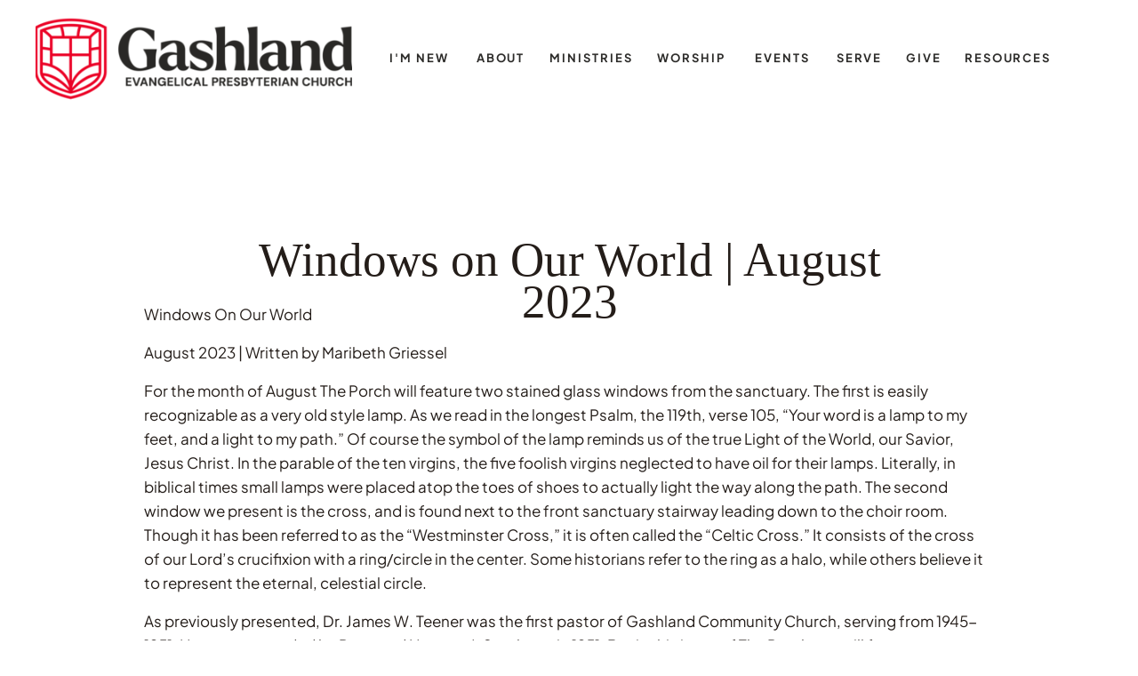

--- FILE ---
content_type: text/html; charset=UTF-8
request_url: https://gashland.org/windows-on-our-world-august-2023/
body_size: 20452
content:
<!DOCTYPE html> 
<html lang="en-US" class="d"> 
<head>
<meta charset="UTF-8" />
<link rel="preload" href="https://gashland.org/wp-content/cache/fvm/min/1761838869-css6540573f12c772918e7ebe42b2d30fed9c3c9d6eaaa1c843d1cf6c30c3e66.css" as="style" media="all" /> 
<link rel="preload" href="https://gashland.org/wp-content/cache/fvm/min/1761838869-css9b1089b673d6d97ac6bcc1ee053e5ae0705191e068deff0bb0a8d91472696.css" as="style" media="all" /> 
<link rel="preload" href="https://gashland.org/wp-content/cache/fvm/min/1761838869-css17bfb72b6a50e61faa5d7b33f9237ba629b0364a82c9cb7c1def1c18744b6.css" as="style" media="all" /> 
<link rel="preload" href="https://gashland.org/wp-content/cache/fvm/min/1761838869-css2b2b929fc31141c704f0bcd6026f5cb3f4d5868bac1b1d4fa826077d9e0f7.css" as="style" media="all" /> 
<link rel="preload" href="https://gashland.org/wp-content/cache/fvm/min/1761838869-css7c236e262f661c8028083ea51836008346fae8808a5c70e1d7f40ec3f0a45.css" as="style" media="all" /> 
<link rel="preload" href="https://gashland.org/wp-content/cache/fvm/min/1761838869-css5c58facc0a823cbfd09e1f3c1e03a550e138b845d0ddba3e9b492430c455c.css" as="style" media="all" /> 
<link rel="preload" href="https://gashland.org/wp-content/cache/fvm/min/1761838869-cssc658feb23b7ff09df0939f380759ba59997ac6212046b9ee23cf3e55aee0c.css" as="style" media="all" /> 
<link rel="preload" href="https://gashland.org/wp-content/cache/fvm/min/1761838869-cssfe84f6f8b20b9594a15f444c0a7ed4564ffd867afc85d22ef86231a0a2e4e.css" as="style" media="all" /> 
<link rel="preload" href="https://gashland.org/wp-content/cache/fvm/min/1761838869-css8b13719a9343a30f61966989343f69419ba523e9f154329a8d67353c2af82.css" as="style" media="all" /> 
<link rel="preload" href="https://gashland.org/wp-content/cache/fvm/min/1761838869-cssb717b9d8fee8993961388372b9ddf4f9a47ed737d3b7d16541f262da10092.css" as="style" media="all" /> 
<link rel="preload" href="https://gashland.org/wp-content/cache/fvm/min/1761838869-cssf77a9982ab8f31860dce341b402efc0b9a5db99c628d7d55c4d9364fc57c6.css" as="style" media="all" />
<script data-cfasync="false">if(navigator.userAgent.match(/MSIE|Internet Explorer/i)||navigator.userAgent.match(/Trident\/7\..*?rv:11/i)){var href=document.location.href;if(!href.match(/[?&]iebrowser/)){if(href.indexOf("?")==-1){if(href.indexOf("#")==-1){document.location.href=href+"?iebrowser=1"}else{document.location.href=href.replace("#","?iebrowser=1#")}}else{if(href.indexOf("#")==-1){document.location.href=href+"&iebrowser=1"}else{document.location.href=href.replace("#","&iebrowser=1#")}}}}</script>
<script data-cfasync="false">class FVMLoader{constructor(e){this.triggerEvents=e,this.eventOptions={passive:!0},this.userEventListener=this.triggerListener.bind(this),this.delayedScripts={normal:[],async:[],defer:[]},this.allJQueries=[]}_addUserInteractionListener(e){this.triggerEvents.forEach(t=>window.addEventListener(t,e.userEventListener,e.eventOptions))}_removeUserInteractionListener(e){this.triggerEvents.forEach(t=>window.removeEventListener(t,e.userEventListener,e.eventOptions))}triggerListener(){this._removeUserInteractionListener(this),"loading"===document.readyState?document.addEventListener("DOMContentLoaded",this._loadEverythingNow.bind(this)):this._loadEverythingNow()}async _loadEverythingNow(){this._runAllDelayedCSS(),this._delayEventListeners(),this._delayJQueryReady(this),this._handleDocumentWrite(),this._registerAllDelayedScripts(),await this._loadScriptsFromList(this.delayedScripts.normal),await this._loadScriptsFromList(this.delayedScripts.defer),await this._loadScriptsFromList(this.delayedScripts.async),await this._triggerDOMContentLoaded(),await this._triggerWindowLoad(),window.dispatchEvent(new Event("wpr-allScriptsLoaded"))}_registerAllDelayedScripts(){document.querySelectorAll("script[type=fvmdelay]").forEach(e=>{e.hasAttribute("src")?e.hasAttribute("async")&&!1!==e.async?this.delayedScripts.async.push(e):e.hasAttribute("defer")&&!1!==e.defer||"module"===e.getAttribute("data-type")?this.delayedScripts.defer.push(e):this.delayedScripts.normal.push(e):this.delayedScripts.normal.push(e)})}_runAllDelayedCSS(){document.querySelectorAll("link[rel=fvmdelay]").forEach(e=>{e.setAttribute("rel","stylesheet")})}async _transformScript(e){return await this._requestAnimFrame(),new Promise(t=>{const n=document.createElement("script");let r;[...e.attributes].forEach(e=>{let t=e.nodeName;"type"!==t&&("data-type"===t&&(t="type",r=e.nodeValue),n.setAttribute(t,e.nodeValue))}),e.hasAttribute("src")?(n.addEventListener("load",t),n.addEventListener("error",t)):(n.text=e.text,t()),e.parentNode.replaceChild(n,e)})}async _loadScriptsFromList(e){const t=e.shift();return t?(await this._transformScript(t),this._loadScriptsFromList(e)):Promise.resolve()}_delayEventListeners(){let e={};function t(t,n){!function(t){function n(n){return e[t].eventsToRewrite.indexOf(n)>=0?"wpr-"+n:n}e[t]||(e[t]={originalFunctions:{add:t.addEventListener,remove:t.removeEventListener},eventsToRewrite:[]},t.addEventListener=function(){arguments[0]=n(arguments[0]),e[t].originalFunctions.add.apply(t,arguments)},t.removeEventListener=function(){arguments[0]=n(arguments[0]),e[t].originalFunctions.remove.apply(t,arguments)})}(t),e[t].eventsToRewrite.push(n)}function n(e,t){let n=e[t];Object.defineProperty(e,t,{get:()=>n||function(){},set(r){e["wpr"+t]=n=r}})}t(document,"DOMContentLoaded"),t(window,"DOMContentLoaded"),t(window,"load"),t(window,"pageshow"),t(document,"readystatechange"),n(document,"onreadystatechange"),n(window,"onload"),n(window,"onpageshow")}_delayJQueryReady(e){let t=window.jQuery;Object.defineProperty(window,"jQuery",{get:()=>t,set(n){if(n&&n.fn&&!e.allJQueries.includes(n)){n.fn.ready=n.fn.init.prototype.ready=function(t){e.domReadyFired?t.bind(document)(n):document.addEventListener("DOMContentLoaded2",()=>t.bind(document)(n))};const t=n.fn.on;n.fn.on=n.fn.init.prototype.on=function(){if(this[0]===window){function e(e){return e.split(" ").map(e=>"load"===e||0===e.indexOf("load.")?"wpr-jquery-load":e).join(" ")}"string"==typeof arguments[0]||arguments[0]instanceof String?arguments[0]=e(arguments[0]):"object"==typeof arguments[0]&&Object.keys(arguments[0]).forEach(t=>{delete Object.assign(arguments[0],{[e(t)]:arguments[0][t]})[t]})}return t.apply(this,arguments),this},e.allJQueries.push(n)}t=n}})}async _triggerDOMContentLoaded(){this.domReadyFired=!0,await this._requestAnimFrame(),document.dispatchEvent(new Event("DOMContentLoaded2")),await this._requestAnimFrame(),window.dispatchEvent(new Event("DOMContentLoaded2")),await this._requestAnimFrame(),document.dispatchEvent(new Event("wpr-readystatechange")),await this._requestAnimFrame(),document.wpronreadystatechange&&document.wpronreadystatechange()}async _triggerWindowLoad(){await this._requestAnimFrame(),window.dispatchEvent(new Event("wpr-load")),await this._requestAnimFrame(),window.wpronload&&window.wpronload(),await this._requestAnimFrame(),this.allJQueries.forEach(e=>e(window).trigger("wpr-jquery-load")),window.dispatchEvent(new Event("wpr-pageshow")),await this._requestAnimFrame(),window.wpronpageshow&&window.wpronpageshow()}_handleDocumentWrite(){const e=new Map;document.write=document.writeln=function(t){const n=document.currentScript,r=document.createRange(),i=n.parentElement;let a=e.get(n);void 0===a&&(a=n.nextSibling,e.set(n,a));const s=document.createDocumentFragment();r.setStart(s,0),s.appendChild(r.createContextualFragment(t)),i.insertBefore(s,a)}}async _requestAnimFrame(){return new Promise(e=>requestAnimationFrame(e))}static run(){const e=new FVMLoader(["keydown","mousemove","touchmove","touchstart","touchend","wheel"]);e._addUserInteractionListener(e)}}FVMLoader.run();</script>
<link rel="stylesheet" type="text/css" href="https://gashland.org/wp-content/cache/fvm/min/1761838869-css6540573f12c772918e7ebe42b2d30fed9c3c9d6eaaa1c843d1cf6c30c3e66.css" media="all" /><title>Windows on Our World | August 2023 | Gashland EPC</title>
<meta name='robots' content='max-image-preview:large' />
<link rel="alternate" type="application/rss+xml" title="Gashland EPC &raquo; Feed" href="https://gashland.org/feed/" />
<link rel="alternate" type="application/rss+xml" title="Gashland EPC &raquo; Comments Feed" href="https://gashland.org/comments/feed/" />
<link rel="alternate" type="text/calendar" title="Gashland EPC &raquo; iCal Feed" href="https://gashland.org/events/?ical=1" />
<link rel="canonical" href="https://gashland.org/windows-on-our-world-august-2023/" />
<meta name="tec-api-version" content="v1">
<meta name="tec-api-origin" content="https://gashland.org">
<meta name="viewport" content="width=device-width, initial-scale=1" /> 
<link rel='stylesheet' id='wp-block-library-css' href='https://gashland.org/wp-content/cache/fvm/min/1761838869-css9b1089b673d6d97ac6bcc1ee053e5ae0705191e068deff0bb0a8d91472696.css' type='text/css' media='all' /> 
<style id='classic-theme-styles-inline-css' type='text/css' media="all">/*! This file is auto-generated */ .wp-block-button__link{color:#fff;background-color:#32373c;border-radius:9999px;box-shadow:none;text-decoration:none;padding:calc(.667em + 2px) calc(1.333em + 2px);font-size:1.125em}.wp-block-file__button{background:#32373c;color:#fff;text-decoration:none}</style> 
<style id='global-styles-inline-css' type='text/css' media="all">:root{--wp--preset--aspect-ratio--square:1;--wp--preset--aspect-ratio--4-3:4/3;--wp--preset--aspect-ratio--3-4:3/4;--wp--preset--aspect-ratio--3-2:3/2;--wp--preset--aspect-ratio--2-3:2/3;--wp--preset--aspect-ratio--16-9:16/9;--wp--preset--aspect-ratio--9-16:9/16;--wp--preset--color--black:#000000;--wp--preset--color--cyan-bluish-gray:#abb8c3;--wp--preset--color--white:#ffffff;--wp--preset--color--pale-pink:#f78da7;--wp--preset--color--vivid-red:#cf2e2e;--wp--preset--color--luminous-vivid-orange:#ff6900;--wp--preset--color--luminous-vivid-amber:#fcb900;--wp--preset--color--light-green-cyan:#7bdcb5;--wp--preset--color--vivid-green-cyan:#00d084;--wp--preset--color--pale-cyan-blue:#8ed1fc;--wp--preset--color--vivid-cyan-blue:#0693e3;--wp--preset--color--vivid-purple:#9b51e0;--wp--preset--gradient--vivid-cyan-blue-to-vivid-purple:linear-gradient(135deg,rgba(6,147,227,1) 0%,rgb(155,81,224) 100%);--wp--preset--gradient--light-green-cyan-to-vivid-green-cyan:linear-gradient(135deg,rgb(122,220,180) 0%,rgb(0,208,130) 100%);--wp--preset--gradient--luminous-vivid-amber-to-luminous-vivid-orange:linear-gradient(135deg,rgba(252,185,0,1) 0%,rgba(255,105,0,1) 100%);--wp--preset--gradient--luminous-vivid-orange-to-vivid-red:linear-gradient(135deg,rgba(255,105,0,1) 0%,rgb(207,46,46) 100%);--wp--preset--gradient--very-light-gray-to-cyan-bluish-gray:linear-gradient(135deg,rgb(238,238,238) 0%,rgb(169,184,195) 100%);--wp--preset--gradient--cool-to-warm-spectrum:linear-gradient(135deg,rgb(74,234,220) 0%,rgb(151,120,209) 20%,rgb(207,42,186) 40%,rgb(238,44,130) 60%,rgb(251,105,98) 80%,rgb(254,248,76) 100%);--wp--preset--gradient--blush-light-purple:linear-gradient(135deg,rgb(255,206,236) 0%,rgb(152,150,240) 100%);--wp--preset--gradient--blush-bordeaux:linear-gradient(135deg,rgb(254,205,165) 0%,rgb(254,45,45) 50%,rgb(107,0,62) 100%);--wp--preset--gradient--luminous-dusk:linear-gradient(135deg,rgb(255,203,112) 0%,rgb(199,81,192) 50%,rgb(65,88,208) 100%);--wp--preset--gradient--pale-ocean:linear-gradient(135deg,rgb(255,245,203) 0%,rgb(182,227,212) 50%,rgb(51,167,181) 100%);--wp--preset--gradient--electric-grass:linear-gradient(135deg,rgb(202,248,128) 0%,rgb(113,206,126) 100%);--wp--preset--gradient--midnight:linear-gradient(135deg,rgb(2,3,129) 0%,rgb(40,116,252) 100%);--wp--preset--font-size--small:13px;--wp--preset--font-size--medium:20px;--wp--preset--font-size--large:36px;--wp--preset--font-size--x-large:42px;--wp--preset--spacing--20:0.44rem;--wp--preset--spacing--30:0.67rem;--wp--preset--spacing--40:1rem;--wp--preset--spacing--50:1.5rem;--wp--preset--spacing--60:2.25rem;--wp--preset--spacing--70:3.38rem;--wp--preset--spacing--80:5.06rem;--wp--preset--shadow--natural:6px 6px 9px rgba(0, 0, 0, 0.2);--wp--preset--shadow--deep:12px 12px 50px rgba(0, 0, 0, 0.4);--wp--preset--shadow--sharp:6px 6px 0px rgba(0, 0, 0, 0.2);--wp--preset--shadow--outlined:6px 6px 0px -3px rgba(255, 255, 255, 1), 6px 6px rgba(0, 0, 0, 1);--wp--preset--shadow--crisp:6px 6px 0px rgba(0, 0, 0, 1)}:where(.is-layout-flex){gap:.5em}:where(.is-layout-grid){gap:.5em}body .is-layout-flex{display:flex}.is-layout-flex{flex-wrap:wrap;align-items:center}.is-layout-flex>:is(*,div){margin:0}body .is-layout-grid{display:grid}.is-layout-grid>:is(*,div){margin:0}:where(.wp-block-columns.is-layout-flex){gap:2em}:where(.wp-block-columns.is-layout-grid){gap:2em}:where(.wp-block-post-template.is-layout-flex){gap:1.25em}:where(.wp-block-post-template.is-layout-grid){gap:1.25em}.has-black-color{color:var(--wp--preset--color--black)!important}.has-cyan-bluish-gray-color{color:var(--wp--preset--color--cyan-bluish-gray)!important}.has-white-color{color:var(--wp--preset--color--white)!important}.has-pale-pink-color{color:var(--wp--preset--color--pale-pink)!important}.has-vivid-red-color{color:var(--wp--preset--color--vivid-red)!important}.has-luminous-vivid-orange-color{color:var(--wp--preset--color--luminous-vivid-orange)!important}.has-luminous-vivid-amber-color{color:var(--wp--preset--color--luminous-vivid-amber)!important}.has-light-green-cyan-color{color:var(--wp--preset--color--light-green-cyan)!important}.has-vivid-green-cyan-color{color:var(--wp--preset--color--vivid-green-cyan)!important}.has-pale-cyan-blue-color{color:var(--wp--preset--color--pale-cyan-blue)!important}.has-vivid-cyan-blue-color{color:var(--wp--preset--color--vivid-cyan-blue)!important}.has-vivid-purple-color{color:var(--wp--preset--color--vivid-purple)!important}.has-black-background-color{background-color:var(--wp--preset--color--black)!important}.has-cyan-bluish-gray-background-color{background-color:var(--wp--preset--color--cyan-bluish-gray)!important}.has-white-background-color{background-color:var(--wp--preset--color--white)!important}.has-pale-pink-background-color{background-color:var(--wp--preset--color--pale-pink)!important}.has-vivid-red-background-color{background-color:var(--wp--preset--color--vivid-red)!important}.has-luminous-vivid-orange-background-color{background-color:var(--wp--preset--color--luminous-vivid-orange)!important}.has-luminous-vivid-amber-background-color{background-color:var(--wp--preset--color--luminous-vivid-amber)!important}.has-light-green-cyan-background-color{background-color:var(--wp--preset--color--light-green-cyan)!important}.has-vivid-green-cyan-background-color{background-color:var(--wp--preset--color--vivid-green-cyan)!important}.has-pale-cyan-blue-background-color{background-color:var(--wp--preset--color--pale-cyan-blue)!important}.has-vivid-cyan-blue-background-color{background-color:var(--wp--preset--color--vivid-cyan-blue)!important}.has-vivid-purple-background-color{background-color:var(--wp--preset--color--vivid-purple)!important}.has-black-border-color{border-color:var(--wp--preset--color--black)!important}.has-cyan-bluish-gray-border-color{border-color:var(--wp--preset--color--cyan-bluish-gray)!important}.has-white-border-color{border-color:var(--wp--preset--color--white)!important}.has-pale-pink-border-color{border-color:var(--wp--preset--color--pale-pink)!important}.has-vivid-red-border-color{border-color:var(--wp--preset--color--vivid-red)!important}.has-luminous-vivid-orange-border-color{border-color:var(--wp--preset--color--luminous-vivid-orange)!important}.has-luminous-vivid-amber-border-color{border-color:var(--wp--preset--color--luminous-vivid-amber)!important}.has-light-green-cyan-border-color{border-color:var(--wp--preset--color--light-green-cyan)!important}.has-vivid-green-cyan-border-color{border-color:var(--wp--preset--color--vivid-green-cyan)!important}.has-pale-cyan-blue-border-color{border-color:var(--wp--preset--color--pale-cyan-blue)!important}.has-vivid-cyan-blue-border-color{border-color:var(--wp--preset--color--vivid-cyan-blue)!important}.has-vivid-purple-border-color{border-color:var(--wp--preset--color--vivid-purple)!important}.has-vivid-cyan-blue-to-vivid-purple-gradient-background{background:var(--wp--preset--gradient--vivid-cyan-blue-to-vivid-purple)!important}.has-light-green-cyan-to-vivid-green-cyan-gradient-background{background:var(--wp--preset--gradient--light-green-cyan-to-vivid-green-cyan)!important}.has-luminous-vivid-amber-to-luminous-vivid-orange-gradient-background{background:var(--wp--preset--gradient--luminous-vivid-amber-to-luminous-vivid-orange)!important}.has-luminous-vivid-orange-to-vivid-red-gradient-background{background:var(--wp--preset--gradient--luminous-vivid-orange-to-vivid-red)!important}.has-very-light-gray-to-cyan-bluish-gray-gradient-background{background:var(--wp--preset--gradient--very-light-gray-to-cyan-bluish-gray)!important}.has-cool-to-warm-spectrum-gradient-background{background:var(--wp--preset--gradient--cool-to-warm-spectrum)!important}.has-blush-light-purple-gradient-background{background:var(--wp--preset--gradient--blush-light-purple)!important}.has-blush-bordeaux-gradient-background{background:var(--wp--preset--gradient--blush-bordeaux)!important}.has-luminous-dusk-gradient-background{background:var(--wp--preset--gradient--luminous-dusk)!important}.has-pale-ocean-gradient-background{background:var(--wp--preset--gradient--pale-ocean)!important}.has-electric-grass-gradient-background{background:var(--wp--preset--gradient--electric-grass)!important}.has-midnight-gradient-background{background:var(--wp--preset--gradient--midnight)!important}.has-small-font-size{font-size:var(--wp--preset--font-size--small)!important}.has-medium-font-size{font-size:var(--wp--preset--font-size--medium)!important}.has-large-font-size{font-size:var(--wp--preset--font-size--large)!important}.has-x-large-font-size{font-size:var(--wp--preset--font-size--x-large)!important}:where(.wp-block-post-template.is-layout-flex){gap:1.25em}:where(.wp-block-post-template.is-layout-grid){gap:1.25em}:where(.wp-block-columns.is-layout-flex){gap:2em}:where(.wp-block-columns.is-layout-grid){gap:2em}:root :where(.wp-block-pullquote){font-size:1.5em;line-height:1.6}</style> 
<link rel='stylesheet' id='asp-pro-frontend-styling-css' href='https://gashland.org/wp-content/cache/fvm/min/1761838869-css17bfb72b6a50e61faa5d7b33f9237ba629b0364a82c9cb7c1def1c18744b6.css' type='text/css' media='all' /> 
<link rel='stylesheet' id='asp-frontend-styling-css' href='https://gashland.org/wp-content/cache/fvm/min/1761838869-css2b2b929fc31141c704f0bcd6026f5cb3f4d5868bac1b1d4fa826077d9e0f7.css' type='text/css' media='all' /> 
<link rel='stylesheet' id='asp-font-awesome-free-css' href='https://gashland.org/wp-content/cache/fvm/min/1761838869-css7c236e262f661c8028083ea51836008346fae8808a5c70e1d7f40ec3f0a45.css' type='text/css' media='all' /> 
<link rel='stylesheet' id='asp-media-player-css' href='https://gashland.org/wp-content/cache/fvm/min/1761838869-css5c58facc0a823cbfd09e1f3c1e03a550e138b845d0ddba3e9b492430c455c.css' type='text/css' media='all' /> 
<link rel='stylesheet' id='rvm_jvectormap_css-css' href='https://gashland.org/wp-content/cache/fvm/min/1761838869-cssc658feb23b7ff09df0939f380759ba59997ac6212046b9ee23cf3e55aee0c.css' type='text/css' media='all' /> 
<link rel='stylesheet' id='rvm_general_css-css' href='https://gashland.org/wp-content/cache/fvm/min/1761838869-cssfe84f6f8b20b9594a15f444c0a7ed4564ffd867afc85d22ef86231a0a2e4e.css' type='text/css' media='all' /> 
<link rel='stylesheet' id='pub-style-css' href='https://gashland.org/wp-content/cache/fvm/min/1761838869-css8b13719a9343a30f61966989343f69419ba523e9f154329a8d67353c2af82.css' type='text/css' media='all' /> 
<script type="text/javascript" src="https://gashland.org/wp-includes/js/jquery/jquery.min.js?ver=3.7.1" id="jquery-core-js"></script>
<script type="text/javascript" id="jquery-core-js-after">
/* <![CDATA[ */
$ = jQuery;
/* ]]> */
</script>
<script type="text/javascript" src="https://gashland.org/wp-includes/js/jquery/jquery-migrate.min.js?ver=3.4.1" id="jquery-migrate-js"></script>
<script type="text/javascript" src="https://gashland.org/wp-content/plugins/responsive-vector-maps/js/regions-data/jquery-jvectormap-2.0.3.min.js?ver=2.0.3" id="rvm_jquery-jvectormap-js-js"></script>
<script type="text/javascript" src="https://gashland.org/wp-content/themes/showit/pubs/twke15jgip0vlzto0ml3ca/20260124234509Sbryg79/assets/pub.js?ver=1769298317" id="pub-script-js"></script>
<style type="text/css" media="all">.sermon-title-holder{background-color:#000000!important}.sermon-wrapper .sermon-title-holder:after,.sermon-wrapper .sermon-featured-image:after{background-color:#000000!important}.sermon-wrapper .sermon-details,.asp-selected-series-details,.asp-widget-speaker-list-single .asp-list-right .asp-speaker-position{background-color:#000000!important}.sermon-wrapper .sermon-info .preached-date p{color:#000000!important}.asp-widget-sermon-list-single,.asp-widget-series-list-single,.asp-widget-speaker-list-single{background-color:#ffffff!important}</style> 
<style type="text/css" media="all">.sermon-wrapper .sermon-title-holder:after,.sermon-wrapper .sermon-featured-image:after{opacity:.5}@media (min-width:1300px){.post-type-archive .sermon-container_inner,.post-type-archive .sermon-title-holder .sermon-title,.page-template .sermon-container_inner,.page-template .sermon-title-holder .sermon-title{max-width:1500px!important;margin:auto}}@media (min-width:1300px){.single-sermons .sermon-container_inner,.single-sermons .sermon-title-holder .sermon-title{max-width:1200px!important;margin:auto}}.sermon-title-holder,.sermon-featured-image{display:none!important}.sermon-title-holder{background-image:url(https://gashland.org/wp-content/uploads/2025/05/GEPC-Logo-Duotone-1-scaled.jpg)!important}.asp-column1{width:100%;display:block;vertical-align:text-top}.asp-column2{display:none}@media (min-width:1400px){.asp-column1{padding-left:25px;padding-right:25px!important;width:auto!important}}@media (min-width:1200px) and (max-width:1400px){.asp-column1{padding-left:25px;padding-right:25px!important;width:auto!important}}@media (min-width:1100px) and (max-width:1200px){.asp-column1{padding-left:25px;padding-right:25px!important;width:auto!important}}.sermon-wrapper .sermon-title-holder .sermon-title{padding:10px 0px!important;z-index:1;position:relative}.sermon-wrapper .sermon-title-holder .sermon-title h1{color:#000000!important;font-size:56px!important}@media (max-width:780px){.sermon-wrapper .sermon-title-holder .sermon-title h1{font-size:1.5em!important;line-height:1.5em!important}}.sermon-wrapper{background-color:#ffffff!important}.asp-archive-container .asp-series-top-holder,.asp-archive-container .asp-speaker-top-holder,.sermon-filter-error p,.asp-sermon-archive-single-list{background-color:#ffffff!important}.sermon-filter-holder.hide-filter-bar{display:none!important}.sermon-archive-single .sermon-title h2 a,.asp-sermon-archive-single-list .asp-sermon-title-list h2 a,.asp-sermon-archive-single-list .asp-sermon-title-list h2,.asp-sermon-archive-single-list .asp-sermon-title-list h2 a,.asp-sermon-archive-single-list .asp-sermon-title-list h2{color:#000000!important;font-size:14px!important}.sermon-archive-holder .sermon-archive-single .sermon-master-content p,.sermon-archive-holder .sermon-archive-single .sermon-master-content a{color:#823b2f!important;line-height:7px!important}.sermon-archive-holder .sermon-archive-details>div p,.sermon-archive-holder .sermon-media>div p,.asp-sermon-archive-single-list .asp-sermon-archive-bottom-list>div p,.asp-sermon-archive-single-list .asp-sermon-archive-top-list>div:not(.asp-sermon-title-list) p{color:#918f8c!important;font-size:10px!important}.sermon-archive-holder .sermon-archive-details>div a,.sermon-archive-holder .sermon-media>div a,.asp-sermon-archive-single-list .asp-sermon-archive-bottom-list>div a,.asp-sermon-archive-single-list .asp-sermon-archive-top-list>div:not(.asp-sermon-title-list) a{color:#823b2f!important;font-size:10px!important}.sermon-archive-holder .sermon-archive-single .sermon-master-content a,.sermon-archive-single .sermon-archive-bible-passage a{color:#823b2f!important}</style> 
<link rel="icon" type="image/png" href="//static.showit.co/200/u12xDdwG_sPkSrjOulE1pA/262093/gepc_logo_icon_red.png" /> 
<link href="https://gashland.org/wp-content/cache/fvm/min/1761838869-cssb717b9d8fee8993961388372b9ddf4f9a47ed737d3b7d16541f262da10092.css" rel="stylesheet" type="text/css" media="all"/> 
<style media="all">@font-face{font-family:larken medium}@font-face{font-family:Royals Thin Italic}@font-face{font-family:larken medium italic}</style> 
<script id="init_data" type="application/json">
{"mobile":{"w":320,"bgFillType":"color","bgColor":"colors-7"},"desktop":{"w":1200,"bgMediaType":"none","bgFillType":"color","bgColor":"colors-7"},"sid":"twke15jgip0vlzto0ml3ca","break":768,"assetURL":"//static.showit.co","contactFormId":"262093/406504","cfAction":"aHR0cHM6Ly9jbGllbnRzZXJ2aWNlLnNob3dpdC5jby9jb250YWN0Zm9ybQ==","sgAction":"aHR0cHM6Ly9jbGllbnRzZXJ2aWNlLnNob3dpdC5jby9zb2NpYWxncmlk","blockData":[{"slug":"mobile-nav","visible":"m","states":[],"d":{"h":842,"w":1200,"locking":{"side":"t"},"nature":"wH","trIn":{"type":"slide","direction":"Down"},"trOut":{"type":"slide","direction":"Up"},"bgFillType":"color","bgColor":"colors-7","bgMediaType":"none","tr":{"in":{"cl":"slideInDown","d":"0.5","dl":"0"},"out":{"cl":"slideOutUp","d":"0.5","dl":"0"}}},"m":{"h":521,"w":320,"locking":{"side":"t"},"nature":"wH","trIn":{"type":"slide","direction":"Down"},"trOut":{"type":"slide","direction":"Up"},"bgFillType":"color","bgColor":"colors-7","bgMediaType":"none","tr":{"in":{"cl":"slideInDown","d":"0.5","dl":"0"},"out":{"cl":"slideOutUp","d":"0.5","dl":"0"}}}},{"slug":"white-menu","visible":"a","states":[],"d":{"h":129,"w":1200,"bgFillType":"color","bgColor":"colors-7","bgMediaType":"none"},"m":{"h":80,"w":320,"bgFillType":"color","bgColor":"colors-7","bgMediaType":"none"}},{"slug":"new-canvas","visible":"a","states":[],"d":{"h":920,"w":1200,"nature":"dH","bgFillType":"color","bgColor":"colors-7","bgMediaType":"none"},"m":{"h":436,"w":320,"nature":"dH","bgFillType":"color","bgColor":"colors-7","bgMediaType":"none"}},{"slug":"footer","visible":"a","states":[],"d":{"h":767,"w":1200,"bgFillType":"color","bgColor":"colors-7","bgMediaType":"none"},"m":{"h":1145,"w":320,"bgFillType":"color","bgColor":"colors-7","bgMediaType":"none"}}],"elementData":[{"type":"graphic","visible":"d","id":"mobile-nav_0","blockId":"mobile-nav","m":{"x":48,"y":254,"w":224,"h":224,"a":0},"d":{"x":651,"y":436,"w":157,"h":162,"a":0},"c":{"key":"EYWCkQipVk5oQnWJ9nOgrA/shared/serene_home_workspace.jpg","aspect_ratio":0.66667}},{"type":"simple","visible":"d","id":"mobile-nav_1","blockId":"mobile-nav","m":{"x":48,"y":110,"w":224,"h":512.4,"a":0},"d":{"x":612,"y":403,"w":564,"h":224,"a":0}},{"type":"text","visible":"d","id":"mobile-nav_2","blockId":"mobile-nav","m":{"x":23,"y":212,"w":275,"h":57,"a":0},"d":{"x":832,"y":470,"w":317,"h":75,"a":0}},{"type":"text","visible":"d","id":"mobile-nav_3","blockId":"mobile-nav","m":{"x":29,"y":583,"w":263,"h":15,"a":0},"d":{"x":832,"y":553,"w":165,"h":25,"a":0}},{"type":"line","visible":"d","id":"mobile-nav_4","blockId":"mobile-nav","m":{"x":48,"y":365,"w":224,"h":3,"a":0},"d":{"x":832,"y":574,"w":111,"h":1,"a":0}},{"type":"graphic","visible":"a","id":"mobile-nav_5","blockId":"mobile-nav","m":{"x":-9,"y":67,"w":329,"h":500,"a":0},"d":{"x":180,"y":1,"w":840,"h":840,"a":0,"o":40},"c":{"key":"jYzmN9jTade1EscoLmCxLg/262093/gepc_shield_patternred.png","aspect_ratio":1.00058}},{"type":"simple","visible":"a","id":"mobile-nav_6","blockId":"mobile-nav","m":{"x":93,"y":97,"w":215,"h":385,"a":0},"d":{"x":360,"y":253,"w":480,"h":336.8,"a":0}},{"type":"text","visible":"a","id":"mobile-nav_7","blockId":"mobile-nav","m":{"x":119,"y":23,"w":156,"h":23,"a":0},"d":{"x":985,"y":66,"w":137,"h":19,"a":0,"lockH":"r"},"pc":[{"type":"hide","block":"mobile-nav"}]},{"type":"icon","visible":"d","id":"mobile-nav_8","blockId":"mobile-nav","m":{"x":83,"y":649,"w":23,"h":23,"a":0},"d":{"x":156,"y":552,"w":23,"h":23,"a":0}},{"type":"icon","visible":"d","id":"mobile-nav_9","blockId":"mobile-nav","m":{"x":121,"y":649,"w":23,"h":23,"a":0},"d":{"x":124,"y":552,"w":23,"h":23,"a":0}},{"type":"icon","visible":"d","id":"mobile-nav_10","blockId":"mobile-nav","m":{"x":151,"y":649,"w":23,"h":23,"a":0},"d":{"x":91,"y":552,"w":23,"h":23,"a":0}},{"type":"icon","visible":"d","id":"mobile-nav_11","blockId":"mobile-nav","m":{"x":182,"y":649,"w":23,"h":23,"a":0},"d":{"x":59,"y":552,"w":23,"h":23,"a":0}},{"type":"icon","visible":"d","id":"mobile-nav_12","blockId":"mobile-nav","m":{"x":216,"y":649,"w":23,"h":23,"a":0},"d":{"x":26,"y":552,"w":23,"h":23,"a":0}},{"type":"icon","visible":"a","id":"mobile-nav_13","blockId":"mobile-nav","m":{"x":275,"y":18,"w":33,"h":33,"a":0},"d":{"x":1122,"y":53,"w":54,"h":43,"a":0,"lockH":"r"},"pc":[{"type":"hide","block":"mobile-nav"}]},{"type":"text","visible":"a","id":"mobile-nav_14","blockId":"mobile-nav","m":{"x":160,"y":110,"w":275,"h":40,"a":0},"d":{"x":24,"y":122,"w":502,"h":70,"a":0}},{"type":"text","visible":"a","id":"mobile-nav_15","blockId":"mobile-nav","m":{"x":160,"y":150,"w":275,"h":40,"a":0},"d":{"x":24,"y":122,"w":502,"h":70,"a":0}},{"type":"text","visible":"a","id":"mobile-nav_16","blockId":"mobile-nav","m":{"x":160,"y":190,"w":275,"h":40,"a":0},"d":{"x":24,"y":122,"w":502,"h":70,"a":0}},{"type":"text","visible":"a","id":"mobile-nav_17","blockId":"mobile-nav","m":{"x":160,"y":230,"w":275,"h":40,"a":0},"d":{"x":24,"y":122,"w":502,"h":70,"a":0}},{"type":"text","visible":"a","id":"mobile-nav_18","blockId":"mobile-nav","m":{"x":160,"y":270,"w":275,"h":40,"a":0},"d":{"x":24,"y":122,"w":502,"h":70,"a":0}},{"type":"text","visible":"a","id":"mobile-nav_19","blockId":"mobile-nav","m":{"x":160,"y":310,"w":275,"h":40,"a":0},"d":{"x":24,"y":122,"w":502,"h":70,"a":0}},{"type":"text","visible":"a","id":"mobile-nav_20","blockId":"mobile-nav","m":{"x":160,"y":350,"w":275,"h":40,"a":0},"d":{"x":24,"y":122,"w":502,"h":70,"a":0}},{"type":"text","visible":"a","id":"mobile-nav_21","blockId":"mobile-nav","m":{"x":160,"y":390,"w":275,"h":40,"a":0},"d":{"x":24,"y":122,"w":502,"h":70,"a":0}},{"type":"text","visible":"a","id":"mobile-nav_22","blockId":"mobile-nav","m":{"x":160,"y":430,"w":275,"h":40,"a":0},"d":{"x":24,"y":122,"w":502,"h":70,"a":0}},{"type":"svg","visible":"m","id":"white-menu_0","blockId":"white-menu","m":{"x":290,"y":34,"w":18,"h":13,"a":0},"d":{"x":599,"y":0,"w":2,"h":1,"a":0},"pc":[{"type":"show","block":"mobile-nav"}],"c":{"key":"_1qRWFs6FgXJP5edyhpAng/shared/menu_2x.svg","aspect_ratio":1.61538}},{"type":"graphic","visible":"a","id":"white-menu_1","blockId":"white-menu","m":{"x":48,"y":11,"w":224,"h":59,"a":0},"d":{"x":0,"y":18,"w":356,"h":94,"a":0},"c":{"key":"qF0ZsO3li2MovWzmIyrzbg/262093/gepc_logo_duotone.png","aspect_ratio":3.80063}},{"type":"text","visible":"d","id":"white-menu_2","blockId":"white-menu","m":{"x":109,"y":32,"w":102,"h":17,"a":0},"d":{"x":396,"y":56,"w":71,"h":18,"a":0}},{"type":"text","visible":"d","id":"white-menu_3","blockId":"white-menu","m":{"x":109,"y":32,"w":102,"h":17,"a":0},"d":{"x":493,"y":56,"w":60,"h":18,"a":0}},{"type":"text","visible":"d","id":"white-menu_4","blockId":"white-menu","m":{"x":109,"y":32,"w":102,"h":17,"a":0},"d":{"x":578,"y":56,"w":89,"h":18,"a":0}},{"type":"text","visible":"d","id":"white-menu_5","blockId":"white-menu","m":{"x":109,"y":32,"w":102,"h":17,"a":0},"d":{"x":693,"y":56,"w":89,"h":18,"a":0}},{"type":"text","visible":"d","id":"white-menu_6","blockId":"white-menu","m":{"x":109,"y":32,"w":102,"h":17,"a":0},"d":{"x":807,"y":56,"w":66,"h":18,"a":0}},{"type":"text","visible":"d","id":"white-menu_7","blockId":"white-menu","m":{"x":109,"y":32,"w":102,"h":17,"a":0},"d":{"x":899,"y":56,"w":55,"h":18,"a":0}},{"type":"text","visible":"d","id":"white-menu_8","blockId":"white-menu","m":{"x":109,"y":32,"w":102,"h":17,"a":0},"d":{"x":979,"y":56,"w":38,"h":18,"a":0}},{"type":"text","visible":"d","id":"white-menu_9","blockId":"white-menu","m":{"x":109,"y":34,"w":102,"h":17,"a":0},"d":{"x":1043,"y":56,"w":101,"h":18,"a":0}},{"type":"text","visible":"a","id":"new-canvas_0","blockId":"new-canvas","m":{"x":27,"y":49,"w":256,"h":53,"a":0},"d":{"x":191,"y":140,"w":819,"h":71,"a":0,"trIn":{"cl":"fadeIn","d":"0.5","dl":"0"}}},{"type":"text","visible":"a","id":"new-canvas_1","blockId":"new-canvas","m":{"x":27,"y":102,"w":245,"h":271,"a":0},"d":{"x":122,"y":211,"w":950,"h":406,"a":0}},{"type":"text","visible":"a","id":"footer_0","blockId":"footer","m":{"x":0,"y":1085,"w":320,"h":56,"a":0},"d":{"x":183,"y":723,"w":834,"h":15,"a":0}},{"type":"text","visible":"a","id":"footer_1","blockId":"footer","m":{"x":55,"y":860,"w":210,"h":17,"a":0},"d":{"x":961,"y":532,"w":215,"h":126,"a":0}},{"type":"icon","visible":"a","id":"footer_2","blockId":"footer","m":{"x":96,"y":655,"w":26,"h":26,"a":0},"d":{"x":1134,"y":465,"w":37,"h":37,"a":0}},{"type":"icon","visible":"a","id":"footer_3","blockId":"footer","m":{"x":147,"y":655,"w":26,"h":26,"a":0},"d":{"x":1081,"y":465,"w":37,"h":37,"a":0}},{"type":"icon","visible":"a","id":"footer_4","blockId":"footer","m":{"x":199,"y":655,"w":26,"h":26,"a":0},"d":{"x":1028,"y":465,"w":37,"h":37,"a":0}},{"type":"text","visible":"a","id":"footer_5","blockId":"footer","m":{"x":43,"y":605,"w":235,"h":36,"a":0},"d":{"x":1037,"y":411,"w":167,"h":37,"a":0}},{"type":"text","visible":"a","id":"footer_6","blockId":"footer","m":{"x":29,"y":516,"w":263,"h":15,"a":0},"d":{"x":192,"y":441,"w":165,"h":17,"a":0}},{"type":"text","visible":"a","id":"footer_7","blockId":"footer","m":{"x":26,"y":486,"w":269,"h":15,"a":0},"d":{"x":192,"y":406,"w":116,"h":17,"a":0}},{"type":"text","visible":"a","id":"footer_8","blockId":"footer","m":{"x":66,"y":456,"w":190,"h":15,"a":0},"d":{"x":192,"y":372,"w":153,"h":17,"a":0}},{"type":"text","visible":"a","id":"footer_9","blockId":"footer","m":{"x":29,"y":426,"w":263,"h":15,"a":0},"d":{"x":26,"y":508,"w":145,"h":17,"a":0}},{"type":"text","visible":"a","id":"footer_10","blockId":"footer","m":{"x":29,"y":396,"w":263,"h":15,"a":0},"d":{"x":26,"y":473,"w":145,"h":17,"a":0}},{"type":"text","visible":"a","id":"footer_11","blockId":"footer","m":{"x":26,"y":366,"w":269,"h":15,"a":0},"d":{"x":26,"y":439,"w":116,"h":17,"a":0}},{"type":"text","visible":"a","id":"footer_12","blockId":"footer","m":{"x":66,"y":336,"w":190,"h":15,"a":0},"d":{"x":26,"y":404,"w":116,"h":17,"a":0}},{"type":"text","visible":"a","id":"footer_13","blockId":"footer","m":{"x":43,"y":227,"w":235,"h":36,"a":0},"d":{"x":26,"y":322,"w":264,"h":23,"a":0}},{"type":"video","visible":"a","id":"footer_14","blockId":"footer","m":{"x":2,"y":20,"w":318,"h":179,"a":0},"d":{"x":0,"y":44,"w":1200,"h":250,"a":0}},{"type":"text","visible":"a","id":"footer_15","blockId":"footer","m":{"x":29,"y":546,"w":263,"h":15,"a":0},"d":{"x":192,"y":474,"w":187,"h":17,"a":0}},{"type":"graphic","visible":"a","id":"footer_16","blockId":"footer","m":{"x":142,"y":1033,"w":37,"h":42,"a":0},"d":{"x":566,"y":630,"w":70,"h":78,"a":0},"c":{"key":"E4YbtT49-ZJi6Y7byV1rRA/262093/gepc_logo_icon_black.png","aspect_ratio":0.89128}},{"type":"text","visible":"a","id":"footer_17","blockId":"footer","m":{"x":65,"y":306,"w":190,"h":15,"a":0},"d":{"x":26,"y":372,"w":116,"h":17,"a":0}},{"type":"text","visible":"a","id":"footer_18","blockId":"footer","m":{"x":43,"y":726,"w":235,"h":36,"a":0},"d":{"x":26,"y":559,"w":264,"h":31,"a":0}},{"type":"text","visible":"a","id":"footer_19","blockId":"footer","m":{"x":45,"y":772,"w":230,"h":15,"a":0},"d":{"x":26,"y":609,"w":319,"h":17,"a":0}},{"type":"text","visible":"a","id":"footer_20","blockId":"footer","m":{"x":65,"y":802,"w":190,"h":15,"a":0},"d":{"x":26,"y":641,"w":319,"h":17,"a":0}}]}
</script>
<link rel="stylesheet" type="text/css" href="https://gashland.org/wp-content/cache/fvm/min/1761838869-cssf77a9982ab8f31860dce341b402efc0b9a5db99c628d7d55c4d9364fc57c6.css" media="all" /> 
<script src="//lib.showit.co/engine/2.6.4/showit-lib.min.js"></script>
<script src="//lib.showit.co/engine/2.6.4/showit.min.js"></script>
<script>
function initPage(){
}
</script>
<style id="si-page-css" media="all">html.m{background-color:rgba(255,255,255,1)}html.d{background-color:rgba(255,255,255,1)}.d .se:has(.st-primary){border-radius:10px;box-shadow:none;opacity:1;overflow:hidden;transition-duration:0.5s}.d .st-primary{padding:10px 14px 10px 14px;border-width:0;border-color:rgba(45,44,42,1);background-color:rgba(36,29,25,1);background-image:none;border-radius:inherit;transition-duration:0.5s}.d .st-primary span{color:rgba(255,255,255,1);font-family:'Plus Jakarta Sans';font-weight:400;font-style:normal;font-size:13px;text-align:center;text-transform:uppercase;letter-spacing:.15em;line-height:1.5;transition-duration:0.5s}.d .st-primary.se-button:hover,.d .trigger-child-hovers:hover .st-primary.se-button{background-color:rgba(36,29,25,1);background-image:none;transition-property:background-color,background-image}.m .se:has(.st-primary){border-radius:10px;box-shadow:none;opacity:1;overflow:hidden}.m .st-primary{padding:10px 14px 10px 14px;border-width:0;border-color:rgba(45,44,42,1);background-color:rgba(36,29,25,1);background-image:none;border-radius:inherit}.m .st-primary span{color:rgba(255,255,255,1);font-family:'Plus Jakarta Sans';font-weight:400;font-style:normal;font-size:12px;text-align:center;text-transform:uppercase;letter-spacing:.15em;line-height:1.5}.d .se:has(.st-secondary){border-radius:10px;box-shadow:none;opacity:1;overflow:hidden;transition-duration:0.5s}.d .st-secondary{padding:10px 14px 10px 14px;border-width:2px;border-color:rgba(36,29,25,1);background-color:rgba(0,0,0,0);background-image:none;border-radius:inherit;transition-duration:0.5s}.d .st-secondary span{color:rgba(36,29,25,1);font-family:'Plus Jakarta Sans';font-weight:400;font-style:normal;font-size:13px;text-align:center;text-transform:uppercase;letter-spacing:.15em;line-height:1.5;transition-duration:0.5s}.d .st-secondary.se-button:hover,.d .trigger-child-hovers:hover .st-secondary.se-button{border-color:rgba(36,29,25,.7);background-color:rgba(0,0,0,0);background-image:none;transition-property:border-color,background-color,background-image}.d .st-secondary.se-button:hover span,.d .trigger-child-hovers:hover .st-secondary.se-button span{color:rgba(36,29,25,.7);transition-property:color}.m .se:has(.st-secondary){border-radius:10px;box-shadow:none;opacity:1;overflow:hidden}.m .st-secondary{padding:10px 14px 10px 14px;border-width:2px;border-color:rgba(36,29,25,1);background-color:rgba(0,0,0,0);background-image:none;border-radius:inherit}.m .st-secondary span{color:rgba(36,29,25,1);font-family:'Plus Jakarta Sans';font-weight:400;font-style:normal;font-size:12px;text-align:center;text-transform:uppercase;letter-spacing:.15em;line-height:1.5}.d .st-d-title,.d .se-wpt h1{color:rgba(36,29,25,1);line-height:1.1;letter-spacing:0em;font-size:60px;text-align:center;font-family:'larken medium';font-weight:400;font-style:normal}.d .se-wpt h1{margin-bottom:30px}.d .st-d-title.se-rc a{color:rgba(36,29,25,1)}.d .st-d-title.se-rc a:hover{text-decoration:underline;color:rgba(36,29,25,1);opacity:.8}.m .st-m-title,.m .se-wpt h1{color:rgba(36,29,25,1);line-height:1;letter-spacing:0em;font-size:36px;text-align:center;font-family:'larken medium';font-weight:400;font-style:normal}.m .se-wpt h1{margin-bottom:20px}.m .st-m-title.se-rc a{color:rgba(36,29,25,1)}.m .st-m-title.se-rc a:hover{text-decoration:underline;color:rgba(36,29,25,1);opacity:.8}.d .st-d-heading,.d .se-wpt h2{color:rgba(36,29,25,1);line-height:1.1;letter-spacing:0em;font-size:26px;text-align:center;font-family:'larken medium italic';font-weight:400;font-style:normal}.d .se-wpt h2{margin-bottom:24px}.d .st-d-heading.se-rc a{color:rgba(36,29,25,1)}.d .st-d-heading.se-rc a:hover{text-decoration:underline;color:rgba(36,29,25,1);opacity:.8}.m .st-m-heading,.m .se-wpt h2{color:rgba(36,29,25,1);line-height:1;letter-spacing:0em;font-size:24px;text-align:center;font-family:'larken medium italic';font-weight:400;font-style:normal}.m .se-wpt h2{margin-bottom:20px}.m .st-m-heading.se-rc a{color:rgba(36,29,25,1)}.m .st-m-heading.se-rc a:hover{text-decoration:underline;color:rgba(36,29,25,1);opacity:.8}.d .st-d-subheading,.d .se-wpt h3{color:rgba(36,29,25,1);text-transform:uppercase;line-height:1.5;letter-spacing:.15em;font-size:13px;text-align:center;font-family:'Plus Jakarta Sans';font-weight:400;font-style:normal}.d .se-wpt h3{margin-bottom:18px}.d .st-d-subheading.se-rc a{color:rgba(36,29,25,1)}.d .st-d-subheading.se-rc a:hover{text-decoration:underline;color:rgba(36,29,25,1);opacity:.8}.m .st-m-subheading,.m .se-wpt h3{color:rgba(36,29,25,1);text-transform:uppercase;line-height:1.5;letter-spacing:.15em;font-size:12px;text-align:center;font-family:'Plus Jakarta Sans';font-weight:400;font-style:normal}.m .se-wpt h3{margin-bottom:18px}.m .st-m-subheading.se-rc a{color:rgba(36,29,25,1)}.m .st-m-subheading.se-rc a:hover{text-decoration:underline;color:rgba(36,29,25,1);opacity:.8}.d .st-d-paragraph{color:rgba(36,29,25,1);line-height:1.6;letter-spacing:0em;font-size:17px;text-align:left;font-family:'Plus Jakarta Sans';font-weight:400;font-style:normal}.d .se-wpt p{margin-bottom:16px}.d .st-d-paragraph.se-rc a{color:rgba(36,29,25,1)}.d .st-d-paragraph.se-rc a:hover{text-decoration:underline;color:rgba(36,29,25,1);opacity:.8}.m .st-m-paragraph{color:rgba(36,29,25,1);line-height:1.5;letter-spacing:0em;font-size:16px;text-align:left;font-family:'Plus Jakarta Sans';font-weight:400;font-style:normal}.m .se-wpt p{margin-bottom:16px}.m .st-m-paragraph.se-rc a{color:rgba(36,29,25,1)}.m .st-m-paragraph.se-rc a:hover{text-decoration:underline;color:rgba(36,29,25,1);opacity:.8}.sib-mobile-nav{z-index:999}.m .sib-mobile-nav{height:521px;display:none}.d .sib-mobile-nav{height:842px;display:none}.m .sib-mobile-nav .ss-bg{background-color:rgba(255,255,255,1)}.d .sib-mobile-nav .ss-bg{background-color:rgba(255,255,255,1)}.m .sib-mobile-nav.sb-nm-wH .sc{height:521px}.d .sib-mobile-nav.sb-nd-wH .sc{height:842px}.d .sie-mobile-nav_0{left:651px;top:436px;width:157px;height:162px}.m .sie-mobile-nav_0{left:48px;top:254px;width:224px;height:224px;display:none}.d .sie-mobile-nav_0 .se-img{background-repeat:no-repeat;background-size:cover;background-position:50% 50%;border-radius:inherit}.m .sie-mobile-nav_0 .se-img{background-repeat:no-repeat;background-size:cover;background-position:50% 50%;border-radius:inherit}.d .sie-mobile-nav_1{left:612px;top:403px;width:564px;height:224px}.m .sie-mobile-nav_1{left:48px;top:110px;width:224px;height:512.4px;display:none}.d .sie-mobile-nav_1 .se-simple{background-color:rgba(255,255,255,1)}.m .sie-mobile-nav_1 .se-simple{background-color:rgba(255,255,255,1)}.d .sie-mobile-nav_2{left:832px;top:470px;width:317px;height:75px}.m .sie-mobile-nav_2{left:23px;top:212px;width:275px;height:57px;display:none}.d .sie-mobile-nav_2-text{color:rgba(45,44,42,1);line-height:1.1;font-size:32px;text-align:left}.m .sie-mobile-nav_2-text{color:rgba(45,44,42,1);line-height:1.1;font-size:46px;text-align:center}.d .sie-mobile-nav_3{left:832px;top:553px;width:165px;height:25px}.m .sie-mobile-nav_3{left:29px;top:583px;width:263px;height:15px;display:none}.d .sie-mobile-nav_3-text{color:rgba(45,44,42,1);font-size:11px;text-align:left}.m .sie-mobile-nav_3-text{font-size:14px}.d .sie-mobile-nav_4{left:832px;top:574px;width:111px;height:1px}.m .sie-mobile-nav_4{left:48px;top:365px;width:224px;height:1px;display:none}.se-line{width:auto;height:auto}.sie-mobile-nav_4 svg{vertical-align:top;overflow:visible;pointer-events:none;box-sizing:content-box}.m .sie-mobile-nav_4 svg{stroke:rgba(45,44,42,1);transform:scaleX(1);padding:.5px;height:1px;width:224px}.d .sie-mobile-nav_4 svg{stroke:rgba(45,44,42,1);transform:scaleX(1);padding:.5px;height:1px;width:111px}.m .sie-mobile-nav_4 line{stroke-linecap:butt;stroke-width:1;stroke-dasharray:none;pointer-events:all}.d .sie-mobile-nav_4 line{stroke-linecap:butt;stroke-width:1;stroke-dasharray:none;pointer-events:all}.d .sie-mobile-nav_5{left:180px;top:1px;width:840px;height:840px;opacity:.4}.m .sie-mobile-nav_5{left:-9px;top:67px;width:329px;height:500px;opacity:.4}.d .sie-mobile-nav_5 .se-img{background-repeat:no-repeat;background-size:cover;background-position:50% 50%;border-radius:inherit}.m .sie-mobile-nav_5 .se-img{background-repeat:no-repeat;background-size:cover;background-position:50% 50%;border-radius:inherit}.d .sie-mobile-nav_6{left:360px;top:253px;width:480px;height:336.8px}.m .sie-mobile-nav_6{left:93px;top:97px;width:215px;height:385px}.d .sie-mobile-nav_6 .se-simple{background-color:rgba(255,255,255,.73)}.m .sie-mobile-nav_6 .se-simple{background-color:rgba(255,255,255,.73)}.d .sie-mobile-nav_7{left:985px;top:66px;width:137px;height:19px}.m .sie-mobile-nav_7{left:119px;top:23px;width:156px;height:23px}.d .sie-mobile-nav_7-text{color:rgba(36,29,25,1);font-size:13px;text-align:right}.m .sie-mobile-nav_7-text{color:rgba(36,29,25,1);font-size:14px;text-align:right}.d .sie-mobile-nav_8{left:156px;top:552px;width:23px;height:23px}.m .sie-mobile-nav_8{left:83px;top:649px;width:23px;height:23px;display:none}.d .sie-mobile-nav_8 svg{fill:rgba(130,59,47,1)}.m .sie-mobile-nav_8 svg{fill:rgba(255,255,255,1)}.d .sie-mobile-nav_9{left:124px;top:552px;width:23px;height:23px}.m .sie-mobile-nav_9{left:121px;top:649px;width:23px;height:23px;display:none}.d .sie-mobile-nav_9 svg{fill:rgba(130,59,47,1)}.m .sie-mobile-nav_9 svg{fill:rgba(255,255,255,1)}.d .sie-mobile-nav_10{left:91px;top:552px;width:23px;height:23px}.m .sie-mobile-nav_10{left:151px;top:649px;width:23px;height:23px;display:none}.d .sie-mobile-nav_10 svg{fill:rgba(130,59,47,1)}.m .sie-mobile-nav_10 svg{fill:rgba(255,255,255,1)}.d .sie-mobile-nav_11{left:59px;top:552px;width:23px;height:23px}.m .sie-mobile-nav_11{left:182px;top:649px;width:23px;height:23px;display:none}.d .sie-mobile-nav_11 svg{fill:rgba(130,59,47,1)}.m .sie-mobile-nav_11 svg{fill:rgba(255,255,255,1)}.d .sie-mobile-nav_12{left:26px;top:552px;width:23px;height:23px}.m .sie-mobile-nav_12{left:216px;top:649px;width:23px;height:23px;display:none}.d .sie-mobile-nav_12 svg{fill:rgba(130,59,47,1)}.m .sie-mobile-nav_12 svg{fill:rgba(130,59,47,1)}.d .sie-mobile-nav_13{left:1122px;top:53px;width:54px;height:43px}.m .sie-mobile-nav_13{left:275px;top:18px;width:33px;height:33px}.d .sie-mobile-nav_13 svg{fill:rgba(36,29,25,1)}.m .sie-mobile-nav_13 svg{fill:rgba(36,29,25,1)}.d .sie-mobile-nav_14{left:24px;top:122px;width:502px;height:70px}.m .sie-mobile-nav_14{left:160px;top:110px;width:275px;height:40px}.d .sie-mobile-nav_14-text{color:rgba(36,29,25,1);font-size:74px;text-align:left}.m .sie-mobile-nav_14-text{color:rgba(36,29,25,1);line-height:1.1;font-size:27px;text-align:left}.d .sie-mobile-nav_15{left:24px;top:122px;width:502px;height:70px}.m .sie-mobile-nav_15{left:160px;top:150px;width:275px;height:40px}.d .sie-mobile-nav_15-text{color:rgba(36,29,25,1);font-size:74px;text-align:left}.m .sie-mobile-nav_15-text{color:rgba(36,29,25,1);line-height:1.1;font-size:27px;text-align:left}.d .sie-mobile-nav_16{left:24px;top:122px;width:502px;height:70px}.m .sie-mobile-nav_16{left:160px;top:190px;width:275px;height:40px}.d .sie-mobile-nav_16-text{color:rgba(36,29,25,1);font-size:74px;text-align:left}.m .sie-mobile-nav_16-text{color:rgba(36,29,25,1);line-height:1.1;font-size:27px;text-align:left}.d .sie-mobile-nav_17{left:24px;top:122px;width:502px;height:70px}.m .sie-mobile-nav_17{left:160px;top:230px;width:275px;height:40px}.d .sie-mobile-nav_17-text{color:rgba(36,29,25,1);font-size:74px;text-align:left}.m .sie-mobile-nav_17-text{color:rgba(36,29,25,1);line-height:1.1;font-size:27px;text-align:left}.d .sie-mobile-nav_18{left:24px;top:122px;width:502px;height:70px}.m .sie-mobile-nav_18{left:160px;top:270px;width:275px;height:40px}.d .sie-mobile-nav_18-text{color:rgba(36,29,25,1);font-size:74px;text-align:left}.m .sie-mobile-nav_18-text{color:rgba(36,29,25,1);line-height:1.1;font-size:27px;text-align:left}.d .sie-mobile-nav_19{left:24px;top:122px;width:502px;height:70px}.m .sie-mobile-nav_19{left:160px;top:310px;width:275px;height:40px}.d .sie-mobile-nav_19-text{color:rgba(36,29,25,1);font-size:74px;text-align:left}.m .sie-mobile-nav_19-text{color:rgba(36,29,25,1);line-height:1.1;font-size:27px;text-align:left}.d .sie-mobile-nav_20{left:24px;top:122px;width:502px;height:70px}.m .sie-mobile-nav_20{left:160px;top:350px;width:275px;height:40px}.d .sie-mobile-nav_20-text{color:rgba(36,29,25,1);font-size:74px;text-align:left}.m .sie-mobile-nav_20-text{color:rgba(36,29,25,1);line-height:1.1;font-size:27px;text-align:left}.d .sie-mobile-nav_21{left:24px;top:122px;width:502px;height:70px}.m .sie-mobile-nav_21{left:160px;top:390px;width:275px;height:40px}.d .sie-mobile-nav_21-text{color:rgba(36,29,25,1);font-size:74px;text-align:left}.m .sie-mobile-nav_21-text{color:rgba(36,29,25,1);line-height:1.1;font-size:27px;text-align:left}.d .sie-mobile-nav_22{left:24px;top:122px;width:502px;height:70px}.m .sie-mobile-nav_22{left:160px;top:430px;width:275px;height:40px}.d .sie-mobile-nav_22-text{color:rgba(36,29,25,1);font-size:74px;text-align:left}.m .sie-mobile-nav_22-text{color:rgba(36,29,25,1);line-height:1.1;font-size:27px;text-align:left}.sib-white-menu{z-index:10}.m .sib-white-menu{height:80px}.d .sib-white-menu{height:129px}.m .sib-white-menu .ss-bg{background-color:rgba(255,255,255,1)}.d .sib-white-menu .ss-bg{background-color:rgba(255,255,255,1)}.d .sie-white-menu_0{left:599px;top:0;width:2px;height:1px;display:none}.m .sie-white-menu_0{left:290px;top:34px;width:18px;height:13px}.d .sie-white-menu_0 .se-img{background-repeat:no-repeat;background-position:50%;background-size:contain;border-radius:inherit}.m .sie-white-menu_0 .se-img{background-repeat:no-repeat;background-position:50%;background-size:contain;border-radius:inherit}.d .sie-white-menu_1{left:0;top:18px;width:356px;height:94px}.m .sie-white-menu_1{left:48px;top:11px;width:224px;height:59px}.d .sie-white-menu_1 .se-img{background-repeat:no-repeat;background-size:cover;background-position:50% 50%;border-radius:inherit}.m .sie-white-menu_1 .se-img{background-repeat:no-repeat;background-size:cover;background-position:50% 50%;border-radius:inherit}.d .sie-white-menu_2{left:396px;top:56px;width:71px;height:18px}.m .sie-white-menu_2{left:109px;top:32px;width:102px;height:17px;display:none}.d .sie-white-menu_2-text{color:rgba(45,44,42,1);font-family:'Plus Jakarta Sans';font-weight:700;font-style:normal}.m .sie-white-menu_2-text{color:rgba(45,44,42,1);font-family:'Plus Jakarta Sans';font-weight:700;font-style:normal}.d .sie-white-menu_3{left:493px;top:56px;width:60px;height:18px}.m .sie-white-menu_3{left:109px;top:32px;width:102px;height:17px;display:none}.d .sie-white-menu_3-text{color:rgba(45,44,42,1);font-family:'Plus Jakarta Sans';font-weight:700;font-style:normal}.m .sie-white-menu_3-text{color:rgba(45,44,42,1);font-family:'Plus Jakarta Sans';font-weight:700;font-style:normal}.d .sie-white-menu_4{left:578px;top:56px;width:89px;height:18px}.m .sie-white-menu_4{left:109px;top:32px;width:102px;height:17px;display:none}.d .sie-white-menu_4-text{color:rgba(45,44,42,1);font-family:'Plus Jakarta Sans';font-weight:700;font-style:normal}.m .sie-white-menu_4-text{color:rgba(45,44,42,1);font-family:'Plus Jakarta Sans';font-weight:700;font-style:normal}.d .sie-white-menu_5{left:693px;top:56px;width:89px;height:18px}.m .sie-white-menu_5{left:109px;top:32px;width:102px;height:17px;display:none}.d .sie-white-menu_5-text{color:rgba(45,44,42,1);font-family:'Plus Jakarta Sans';font-weight:700;font-style:normal}.m .sie-white-menu_5-text{color:rgba(45,44,42,1);font-family:'Plus Jakarta Sans';font-weight:700;font-style:normal}.d .sie-white-menu_6{left:807px;top:56px;width:66px;height:18px}.m .sie-white-menu_6{left:109px;top:32px;width:102px;height:17px;display:none}.d .sie-white-menu_6-text{color:rgba(45,44,42,1);font-family:'Plus Jakarta Sans';font-weight:700;font-style:normal}.m .sie-white-menu_6-text{color:rgba(45,44,42,1);font-family:'Plus Jakarta Sans';font-weight:700;font-style:normal}.d .sie-white-menu_7{left:899px;top:56px;width:55px;height:18px}.m .sie-white-menu_7{left:109px;top:32px;width:102px;height:17px;display:none}.d .sie-white-menu_7-text{color:rgba(45,44,42,1);font-family:'Plus Jakarta Sans';font-weight:700;font-style:normal}.m .sie-white-menu_7-text{color:rgba(45,44,42,1);font-family:'Plus Jakarta Sans';font-weight:700;font-style:normal}.d .sie-white-menu_8{left:979px;top:56px;width:38px;height:18px}.m .sie-white-menu_8{left:109px;top:32px;width:102px;height:17px;display:none}.d .sie-white-menu_8-text{color:rgba(45,44,42,1);font-family:'Plus Jakarta Sans';font-weight:700;font-style:normal}.m .sie-white-menu_8-text{color:rgba(45,44,42,1);font-family:'Plus Jakarta Sans';font-weight:700;font-style:normal}.d .sie-white-menu_9{left:1043px;top:56px;width:101px;height:18px}.m .sie-white-menu_9{left:109px;top:34px;width:102px;height:17px;display:none}.d .sie-white-menu_9-text{color:rgba(45,44,42,1);font-family:'Plus Jakarta Sans';font-weight:700;font-style:normal}.m .sie-white-menu_9-text{color:rgba(45,44,42,1);font-family:'Plus Jakarta Sans';font-weight:700;font-style:normal}.m .sib-new-canvas{height:436px}.d .sib-new-canvas{height:920px}.m .sib-new-canvas .ss-bg{background-color:rgba(255,255,255,1)}.d .sib-new-canvas .ss-bg{background-color:rgba(255,255,255,1)}.m .sib-new-canvas.sb-nm-dH .sc{height:436px}.d .sib-new-canvas.sb-nd-dH .sc{height:920px}.d .sie-new-canvas_0{left:191px;top:140px;width:819px;height:71px}.m .sie-new-canvas_0{left:27px;top:49px;width:256px;height:53px}.d .sie-new-canvas_0-text{line-height:.9;font-size:53px;text-align:center}.m .sie-new-canvas_0-text{font-size:33px;text-align:center}.d .sie-new-canvas_1{left:122px;top:211px;width:950px;height:406px}.m .sie-new-canvas_1{left:27px;top:102px;width:245px;height:271px}.sib-footer{z-index:19}.m .sib-footer{height:1145px}.d .sib-footer{height:767px}.m .sib-footer .ss-bg{background-color:rgba(255,255,255,1)}.d .sib-footer .ss-bg{background-color:rgba(255,255,255,1)}.d .sie-footer_0{left:183px;top:723px;width:834px;height:15px}.m .sie-footer_0{left:0;top:1085px;width:320px;height:56px}.d .sie-footer_0-text{color:rgba(45,44,42,1);font-size:11px}.m .sie-footer_0-text{color:rgba(45,44,42,1);text-transform:uppercase;line-height:2;letter-spacing:.2em;font-size:8px;text-align:center}.m .sie-footer_0-text.se-rc a{color:rgba(255,255,255,1)}.m .sie-footer_0-text.se-rc a:hover{color:rgba(255,255,255,1);opacity:.8}.d .sie-footer_1{left:961px;top:532px;width:215px;height:126px}.m .sie-footer_1{left:55px;top:860px;width:210px;height:17px}.d .sie-footer_1-text{color:rgba(45,44,42,1);font-size:13px;text-align:right}.m .sie-footer_1-text{color:rgba(45,44,42,1);font-size:14px;text-align:center}.d .sie-footer_2{left:1134px;top:465px;width:37px;height:37px}.m .sie-footer_2{left:96px;top:655px;width:26px;height:26px}.d .sie-footer_2 svg{fill:rgba(130,59,47,1)}.m .sie-footer_2 svg{fill:rgba(130,59,47,1)}.d .sie-footer_3{left:1081px;top:465px;width:37px;height:37px}.m .sie-footer_3{left:147px;top:655px;width:26px;height:26px}.d .sie-footer_3 svg{fill:rgba(130,59,47,1)}.m .sie-footer_3 svg{fill:rgba(130,59,47,1)}.d .sie-footer_4{left:1028px;top:465px;width:37px;height:37px}.m .sie-footer_4{left:199px;top:655px;width:26px;height:26px}.d .sie-footer_4 svg{fill:rgba(130,59,47,1)}.m .sie-footer_4 svg{fill:rgba(130,59,47,1)}.d .sie-footer_5{left:1037px;top:411px;width:167px;height:37px}.m .sie-footer_5{left:43px;top:605px;width:235px;height:36px}.d .sie-footer_5-text{font-size:33px;text-align:left;font-family:'Royals Thin Italic';font-weight:400;font-style:normal}.m .sie-footer_5-text{font-size:33px;text-align:center;font-family:'Royals Thin Italic';font-weight:400;font-style:normal}.d .sie-footer_6{left:192px;top:441px;width:165px;height:17px}.m .sie-footer_6{left:29px;top:516px;width:263px;height:15px}.d .sie-footer_6-text{color:rgba(45,44,42,1);letter-spacing:.1em;font-size:14px;text-align:left}.m .sie-footer_6-text{font-size:13px}.d .sie-footer_7{left:192px;top:406px;width:116px;height:17px}.m .sie-footer_7{left:26px;top:486px;width:269px;height:15px}.d .sie-footer_7-text{color:rgba(45,44,42,1);letter-spacing:.1em;font-size:14px;text-align:left}.m .sie-footer_7-text{font-size:13px}.d .sie-footer_8{left:192px;top:372px;width:153px;height:17px}.m .sie-footer_8{left:66px;top:456px;width:190px;height:15px}.d .sie-footer_8-text{color:rgba(45,44,42,1);letter-spacing:.1em;font-size:14px;text-align:left}.m .sie-footer_8-text{letter-spacing:.1em;font-size:13px}.d .sie-footer_9{left:26px;top:508px;width:145px;height:17px}.m .sie-footer_9{left:29px;top:426px;width:263px;height:15px}.d .sie-footer_9-text{color:rgba(45,44,42,1);letter-spacing:.1em;font-size:14px;text-align:left}.m .sie-footer_9-text{font-size:13px}.d .sie-footer_10{left:26px;top:473px;width:145px;height:17px}.m .sie-footer_10{left:29px;top:396px;width:263px;height:15px}.d .sie-footer_10-text{color:rgba(45,44,42,1);letter-spacing:.1em;font-size:14px;text-align:left}.m .sie-footer_10-text{font-size:13px}.d .sie-footer_11{left:26px;top:439px;width:116px;height:17px}.m .sie-footer_11{left:26px;top:366px;width:269px;height:15px}.d .sie-footer_11-text{color:rgba(45,44,42,1);letter-spacing:.1em;font-size:14px;text-align:left}.m .sie-footer_11-text{font-size:13px}.d .sie-footer_12{left:26px;top:404px;width:116px;height:17px}.m .sie-footer_12{left:66px;top:336px;width:190px;height:15px}.d .sie-footer_12-text{color:rgba(45,44,42,1);letter-spacing:.1em;font-size:14px;text-align:left}.m .sie-footer_12-text{letter-spacing:.1em;font-size:13px}.d .sie-footer_13{left:26px;top:322px;width:264px;height:23px}.m .sie-footer_13{left:43px;top:227px;width:235px;height:36px}.d .sie-footer_13-text{font-size:30px;text-align:left;font-family:'Royals Thin Italic';font-weight:400;font-style:normal}.m .sie-footer_13-text{font-size:30px;font-family:'Royals Thin Italic';font-weight:400;font-style:normal}.d .sie-footer_14{left:0;top:44px;width:1200px;height:250px}.m .sie-footer_14{left:2px;top:20px;width:318px;height:179px}.d .sie-footer_15{left:192px;top:474px;width:187px;height:17px}.m .sie-footer_15{left:29px;top:546px;width:263px;height:15px}.d .sie-footer_15-text{color:rgba(45,44,42,1);letter-spacing:.1em;font-size:14px;text-align:left}.m .sie-footer_15-text{font-size:13px}.d .sie-footer_16{left:566px;top:630px;width:70px;height:78px}.m .sie-footer_16{left:142px;top:1033px;width:37px;height:42px}.d .sie-footer_16 .se-img{background-repeat:no-repeat;background-size:cover;background-position:50% 50%;border-radius:inherit}.m .sie-footer_16 .se-img{background-repeat:no-repeat;background-size:cover;background-position:50% 50%;border-radius:inherit}.d .sie-footer_17{left:26px;top:372px;width:116px;height:17px}.m .sie-footer_17{left:65px;top:306px;width:190px;height:15px}.d .sie-footer_17-text{color:rgba(45,44,42,1);letter-spacing:.1em;font-size:14px;text-align:left}.m .sie-footer_17-text{letter-spacing:.1em;font-size:13px}.d .sie-footer_18{left:26px;top:559px;width:264px;height:31px}.m .sie-footer_18{left:43px;top:726px;width:235px;height:36px}.d .sie-footer_18-text{font-size:33px;text-align:left;font-family:'Royals Thin Italic';font-weight:400;font-style:normal}.m .sie-footer_18-text{font-size:33px;font-family:'Royals Thin Italic';font-weight:400;font-style:normal}.d .sie-footer_19{left:26px;top:609px;width:319px;height:17px}.m .sie-footer_19{left:45px;top:772px;width:230px;height:15px}.d .sie-footer_19-text{color:rgba(45,44,42,1);letter-spacing:.1em;font-size:14px;text-align:left}.m .sie-footer_19-text{letter-spacing:.1em;font-size:13px}.d .sie-footer_20{left:26px;top:641px;width:319px;height:17px}.m .sie-footer_20{left:65px;top:802px;width:190px;height:15px}.d .sie-footer_20-text{color:rgba(45,44,42,1);letter-spacing:.1em;font-size:14px;text-align:left}.m .sie-footer_20-text{letter-spacing:.1em;font-size:13px}.st-d-title em,.st-d-title i{font-family:'Perfectly Nineties semibold Italic'!important;letter-spacing:0em!important;font-style:italic}</style> 
</head>
<body class="wp-singular page-template-default page page-id-12592 wp-embed-responsive wp-theme-showit wp-child-theme-showit eio-default tribe-no-js"> <div id="si-sp" class="sp" data-wp-ver="2.9.3"><div id="mobile-nav" data-bid="mobile-nav" class="sb sib-mobile-nav sb-nm-wH sb-nd-wH sb-lm sb-ld"><div class="ss-s ss-bg"><div class="sc" style="width:1200px"><div data-sid="mobile-nav_0" class="sie-mobile-nav_0 se"><div style="width:100%;height:100%" data-img="mobile-nav_0" class="se-img se-gr slzy"></div>
<noscript><img src="//static.showit.co/200/EYWCkQipVk5oQnWJ9nOgrA/shared/serene_home_workspace.jpg" class="se-img" alt="" title="Serene Home Workspace"/></noscript>
</div><div data-sid="mobile-nav_1" class="sie-mobile-nav_1 se"><div class="se-simple"></div></div><div data-sid="mobile-nav_2" class="sie-mobile-nav_2 se"><h2 class="se-t sie-mobile-nav_2-text st-m-title st-d-title se-rc">3 Ways To Put More $$ In Your Pocket Today</h2></div><a href="/landing-page" target="_self" class="sie-mobile-nav_3 se" data-sid="mobile-nav_3"><nav class="se-t sie-mobile-nav_3-text st-m-subheading st-d-subheading">get the guide<br></nav></a><div data-sid="mobile-nav_4" class="sie-mobile-nav_4 se"><svg class="se-line"><line data-d-strokelinecap="butt" data-d-linestyle="solid" data-d-thickness="1" data-d-rotatedwidth="111" data-d-rotatedheight="0" data-d-widthoffset="0" data-d-heightoffset="0" data-d-isround="false" data-d-rotation="0" data-d-roundedsolid="false" data-d-dotted="false" data-d-length="111" data-d-mirrorline="false" data-d-dashwidth="21" data-d-spacing="15" data-d-dasharrayvalue="none" data-m-strokelinecap="butt" data-m-linestyle="solid" data-m-thickness="1" data-m-rotatedwidth="224" data-m-rotatedheight="0" data-m-widthoffset="0" data-m-heightoffset="0" data-m-isround="false" data-m-rotation="0" data-m-roundedsolid="false" data-m-dotted="false" data-m-length="224" data-m-mirrorline="false" data-m-dashwidth="21" data-m-spacing="15" data-m-dasharrayvalue="none" x1="0" y1="0" x2="100%" y2="100%" /></svg></div><div data-sid="mobile-nav_5" class="sie-mobile-nav_5 se"><div style="width:100%;height:100%" data-img="mobile-nav_5" class="se-img se-gr slzy"></div>
<noscript><img src="//static.showit.co/1200/jYzmN9jTade1EscoLmCxLg/262093/gepc_shield_patternred.png" class="se-img" alt="" title="GEPC Shield PatternRed"/></noscript>
</div><div data-sid="mobile-nav_6" class="sie-mobile-nav_6 se"><div class="se-simple"></div></div><div data-sid="mobile-nav_7" class="sie-mobile-nav_7 se se-pc"><h3 class="se-t sie-mobile-nav_7-text st-m-subheading st-d-subheading se-rc">CLOSE MENU</h3></div><div data-sid="mobile-nav_8" class="sie-mobile-nav_8 se"><div class="se-icon"><svg xmlns="http://www.w3.org/2000/svg" viewbox="0 0 512 512"><circle cx="255.25" cy="256.21" r="70.68"/><path d="M338,54.63H174c-62.72,0-114,51.31-114,114V343.33c0,62.73,51.32,114,114,114H338c62.72,0,114-51.31,114-114V168.67C452,105.94,400.68,54.63,338,54.63ZM255.77,364.07A107.95,107.95,0,1,1,363.71,256.13,107.95,107.95,0,0,1,255.77,364.07Zm109.67-192A25.56,25.56,0,1,1,391,146.5,25.56,25.56,0,0,1,365.44,172.06Z"/></svg></div></div><div data-sid="mobile-nav_9" class="sie-mobile-nav_9 se"><div class="se-icon"><svg xmlns="http://www.w3.org/2000/svg" viewbox="0 0 512 512"><path d="M381.02,59.5h66.67l-145.65,166.47,171.35,226.53h-134.17l-105.08-137.39-120.24,137.39H47.19l155.79-178.06L38.61,59.5h137.57l94.99,125.58,109.86-125.58ZM357.62,412.59h36.94L156.1,97.31h-39.64l241.16,315.28h0Z"/></svg></div></div><div data-sid="mobile-nav_10" class="sie-mobile-nav_10 se"><div class="se-icon"><svg xmlns="http://www.w3.org/2000/svg" viewbox="0 0 512 512"><path d="M288 192v-38.1c0-17.2 3.8-25.9 30.5-25.9H352V64h-55.9c-68.5 0-91.1 31.4-91.1 85.3V192h-45v64h45v192h83V256h56.4l7.6-64h-64z"/></svg></div></div><div data-sid="mobile-nav_11" class="sie-mobile-nav_11 se"><div class="se-icon"><svg xmlns="http://www.w3.org/2000/svg" viewbox="0 0 512 512"><path d="M256,41C137.26,41,41,137.26,41,256s96.26,215,215,215,215-96.26,215-215S374.74,41,256,41Zm96.75,182.15a114.35,114.35,0,0,1-34.11-17.79V318.11c-.26,4.31-4,51.95-47.07,78.19-42.62,26-86.24,8.14-90.35,6.38a52.41,52.41,0,0,1-11.1-5.16c-1.43-.89-2.8-1.84-4.11-2.83a112.93,112.93,0,0,1-16-12.77,93.27,93.27,0,0,1-28.33-66A99.63,99.63,0,0,1,128,278.53c2.88-7.69,13.59-35,43.44-51.69,27.72-15.46,54.52-12,62.68-10.62-.07,4.28-.66,40-.87,53.55-2.76-.74-19.65-5-36.15,5.39-15.78,9.93-19.59,25.92-20.23,28.86-.81,3.7-2.46,9.9-1,17.76a40.61,40.61,0,0,0,10,19.55,48.54,48.54,0,0,0,7.15,6.69,57.27,57.27,0,0,0,6.77,4.27l0,0,0,0,.07,0c9.4,4.92,26.21,5.45,38.55-.55,17.05-8.28,26.35-27.36,26.32-38.69q-.31-105.6-.64-211.2l53.49-.31a41.07,41.07,0,0,0,1.69,12c.23.79.48,1.52.74,2.23,1,2.32,2.17,5,3.62,7.88.41.8,2,4,4,7.4q.74,1.25,1.53,2.52l.1.17c.15.25.31.5.47.75l.48.76A125.79,125.79,0,0,0,351,160.21c14,11.26,30,14.44,40,15.37.26,12.65.86,48,.95,53A114.45,114.45,0,0,1,352.75,223.15Z"/></svg></div></div><div data-sid="mobile-nav_12" class="sie-mobile-nav_12 se"><div class="se-icon"><svg xmlns="http://www.w3.org/2000/svg" viewbox="0 0 512 512"><path d="M264.59,47c-114.38,0-173,82.12-173,149.57,0,41.06,14.67,79.19,49.86,90.92,5.86,2.93,11.73,0,11.73-5.87,0-2.93,2.93-14.66,5.87-20.53s0-8.79-2.94-14.66c-8.8-11.73-14.66-26.4-14.66-46.92,0-61.59,46.92-114.38,120.24-114.38,64.53,0,99.72,41.06,99.72,93.85,0,70.38-32.26,129-76.25,129-26.4,0-44-20.53-38.13-46.93,5.87-29.32,20.53-64.52,20.53-85s-11.73-35.19-32.26-35.19c-26.4,0-46.93,26.39-46.93,61.59,0,23.46,8.8,38.12,8.8,38.12S167.8,354.94,164.87,375.47c-8.8,38.13,0,88,0,90.92s2.93,2.93,5.87,0,32.26-41.06,44-79.19c2.93-11.73,17.6-67.45,17.6-67.45,8.79,14.66,32.26,29.33,58.65,29.33,76.25,0,129-70.39,129-164.24C420,114.45,358.44,47,264.59,47Z"/></svg></div></div><div data-sid="mobile-nav_13" class="sie-mobile-nav_13 se se-pc"><div class="se-icon"><svg xmlns="http://www.w3.org/2000/svg" viewbox="0 0 512 512"><polygon points="405 121.8 390.2 107 256 241.2 121.8 107 107 121.8 241.2 256 107 390.2 121.8 405 256 270.8 390.2 405 405 390.2 270.8 256 405 121.8"/></svg></div></div><a href="/" target="_self" class="sie-mobile-nav_14 se" data-sid="mobile-nav_14"><nav class="se-t sie-mobile-nav_14-text st-m-title st-d-title">Home</nav></a><a href="/i-m-new" target="_self" class="sie-mobile-nav_15 se" data-sid="mobile-nav_15"><nav class="se-t sie-mobile-nav_15-text st-m-title st-d-title">I'm New</nav></a><a href="/about" target="_self" class="sie-mobile-nav_16 se" data-sid="mobile-nav_16"><nav class="se-t sie-mobile-nav_16-text st-m-title st-d-title">About</nav></a><a href="/ministries" target="_self" class="sie-mobile-nav_17 se" data-sid="mobile-nav_17"><nav class="se-t sie-mobile-nav_17-text st-m-title st-d-title">Ministries</nav></a><a href="/worship" target="_self" class="sie-mobile-nav_18 se" data-sid="mobile-nav_18"><nav class="se-t sie-mobile-nav_18-text st-m-title st-d-title">Worship</nav></a><a href="/events" target="_self" class="sie-mobile-nav_19 se" data-sid="mobile-nav_19"><nav class="se-t sie-mobile-nav_19-text st-m-title st-d-title">Events</nav></a><a href="/serve" target="_self" class="sie-mobile-nav_20 se" data-sid="mobile-nav_20"><nav class="se-t sie-mobile-nav_20-text st-m-title st-d-title">Serve</nav></a><a href="/give" target="_self" class="sie-mobile-nav_21 se" data-sid="mobile-nav_21"><nav class="se-t sie-mobile-nav_21-text st-m-title st-d-title">Give</nav></a><a href="/resources" target="_self" class="sie-mobile-nav_22 se" data-sid="mobile-nav_22"><nav class="se-t sie-mobile-nav_22-text st-m-title st-d-title">Resources</nav></a></div></div></div><div id="white-menu" data-bid="white-menu" class="sb sib-white-menu"><div class="ss-s ss-bg"><div class="sc" style="width:1200px"><div data-sid="white-menu_0" class="sie-white-menu_0 se se-pc"><div style="width:100%;height:100%" data-img="white-menu_0" class="se-img se-gr slzy"></div></div><a href="/" target="_self" class="sie-white-menu_1 se" data-sid="white-menu_1"><div style="width:100%;height:100%" data-img="white-menu_1" class="se-img se-gr slzy"></div>
<noscript><img src="//static.showit.co/400/qF0ZsO3li2MovWzmIyrzbg/262093/gepc_logo_duotone.png" class="se-img" alt="" title="GEPC Logo Duotone"/></noscript>
</a><a href="/i-m-new" target="_self" class="sie-white-menu_2 se" data-sid="white-menu_2"><h3 class="se-t sie-white-menu_2-text st-m-subheading st-d-subheading">I'm New</h3></a><a href="/about" target="_self" class="sie-white-menu_3 se" data-sid="white-menu_3"><h3 class="se-t sie-white-menu_3-text st-m-subheading st-d-subheading">About</h3></a><a href="/ministries" target="_self" class="sie-white-menu_4 se" data-sid="white-menu_4"><h3 class="se-t sie-white-menu_4-text st-m-subheading st-d-subheading">Ministries</h3></a><a href="/worship" target="_self" class="sie-white-menu_5 se" data-sid="white-menu_5"><h3 class="se-t sie-white-menu_5-text st-m-subheading st-d-subheading">Worship</h3></a><a href="/events" target="_self" class="sie-white-menu_6 se" data-sid="white-menu_6"><h3 class="se-t sie-white-menu_6-text st-m-subheading st-d-subheading">Events</h3></a><a href="/serve" target="_self" class="sie-white-menu_7 se" data-sid="white-menu_7"><h3 class="se-t sie-white-menu_7-text st-m-subheading st-d-subheading">Serve</h3></a><a href="/give" target="_self" class="sie-white-menu_8 se" data-sid="white-menu_8"><h3 class="se-t sie-white-menu_8-text st-m-subheading st-d-subheading">Give</h3></a><a href="/resources" target="_self" class="sie-white-menu_9 se" data-sid="white-menu_9"><h3 class="se-t sie-white-menu_9-text st-m-subheading st-d-subheading">Resources</h3></a></div></div></div><div id="new-canvas" data-bid="new-canvas" class="sb sib-new-canvas sb-nm-dH sb-nd-dH"><div class="ss-s ss-bg"><div class="sc" style="width:1200px"><div class="str-id" data-tran="new-canvas_0"><div data-sid="new-canvas_0" class="sie-new-canvas_0 se"><h1 class="se-t sie-new-canvas_0-text st-m-title st-d-title se-wpt" data-secn="d">Windows on Our World | August 2023</h1></div></div><div data-sid="new-canvas_1" class="sie-new-canvas_1 se"><div class="se-t sie-new-canvas_1-text st-m-paragraph st-d-paragraph se-wpt se-rc se-wpt-pc"><p>Windows On Our World</p> <p>August 2023 | Written by Maribeth Griessel</p> <p> For the month of August The Porch will feature two stained glass windows from the sanctuary. The first is easily recognizable as a very old style lamp. As we read in the longest Psalm, the 119th, verse 105, “Your word is a lamp to my feet, and a light to my path.” Of course the symbol of the lamp reminds us of the true Light of the World, our Savior, Jesus Christ. In the parable of the ten virgins, the five foolish virgins neglected to have oil for their lamps. Literally, in biblical times small lamps were placed atop the toes of shoes to actually light the way along the path. The second window we present is the cross, and is found next to the front sanctuary stairway leading down to the choir room. Though it has been referred to as the “Westminster Cross,” it is often called the “Celtic Cross.” It consists of the cross of our Lord’s crucifixion with a ring/circle in the center. Some historians refer to the ring as a halo, while others believe it to represent the eternal, celestial circle.</p> <p> As previously presented, Dr. James W. Teener was the first pastor of Gashland Community Church, serving from 1945-1951. He was succeeded by Reverend Norman J. Stanhope in 1951. But in this issue of The Porch, we will focus on members rather than pastors of our church, and we will begin with a Sunday in March, 1951. A young lady named Rosie Bateman had been invited by her good friend and neighbor, Kathryn Walker, to visit Gashland. A small area, adjacent to the bank which is currently located on the southwest corner of North Oak and Barry Road, might have been nicknamed “Little Gashland,” as it was home to many members of this church. The Walker, Barr, Henry, Williams, Straub, Farmer and Bagley families called this home, along with the Batemans. Many of these individuals were charter members of this new church. Having come to Gashland at the invitation of Kathryn and Luther Walker, Rosie and Drexel Bateman became members in March 1951. She is now the living member who has been at Gashland the longest, but we are quick to add this does not make her the “oldest” member of our church, age-wise, but rather the one who has been a member here the longest.</p> <p> Prior to coming here, Mrs. Bateman had grown up in the Christian church, while her husband was a Methodist. This family has quite a history in the business community of the area. They owned and operated North Oak Furniture, which became Bed City, on N. Oak, and this venture is still in the family, now owned by grandson David Bateman, Jr. Rosie’s son, David, Sr., owns Bargain Barn (now known as Happy Rock Antiques) on 72nd Street at N. Wyandotte.</p> <p> “Windows On Our World,” the title of this series of historical articles about Gashland, began this past January by featuring the “Rose Window” in the front of the sanctuary. Rosie has a beautiful picture in her home with her amazing family posed under this very stained glass window. During her lifetime at first Gashland Community, then Gashland Evangelical Presbyterian Church, Rosie has been quite active, including working with Sue Cox for 10 years in the nursery, as well as serving as a trustee.</p> <p> During the two years when Rev. Stanhope pastored the church, something happened that she clearly remembers. There was a mere $36 in the treasury, insufficient to pay the minister’s salary. Drexel Bateman and Derwin (mostly known as “Buck”) Farmer went from member to member, passing the hat, so to speak, to collect enough money to pay the pastor.</p> <p> Rosie notes, “I would highly recommend our church to anyone seeking a church home because our pastors preach from the Bible. Worship is absolutely necessary if we are to live a happy Christian life. What better place to worship than in God’s house along with other Christians?&#8221; And she adds that “It Is Well With My Soul” is probably her favorite hymn.</p> <p> Just one month after the Batemans joined the church, two young ladies named Marian Anderson and Carol Ward (later to become Cooper) became members, along with their families. Marian grew up in the choir system, including the Chorister Choir (children), Youth Choir (junior high) and moving into the adult choir. She estimates she spent 35+ years “making a joyful noise unto the Lord”. In addition, this busy lady (who, we assure you, has never slowed down!) has taught Sunday School, served as both a trustee and an elder, helped tirelessly in the church office and worked with youth groups, including going on synod mission study tours. One time she taught a Bible school in Harlem in New York City. As one of her favorite scriptures, she cites the 121st Psalm. Though no longer participating in the choir, she does enjoy music, especially such songs as “In Christ Alone,&#8221; “The Servant Song,” and “I’ll Fly Away.&#8221;</p> <p> Marian recalls when the sanctuary was being constructed and the wood for the uprights was brought to Kansas City from Oregon for the arches, the pieces were protectively wrapped in tar paper. One night a wild storm blew in (perhaps similar so some we’ve experienced this summer), and a piece of the tar paper blew off. his resulted in a stained spot that was visible on that particular upright for quite some time. She believes that “When people come to our church, they never really leave. The heart of this church has been Christ-centered. The real memories of this church are in the lives of the people who came here to worship, to teach Sunday School, to learn from Scriptures and to pray.”</p> <p> Mrs. Cooper (Carol Ward) also participated in Gashland choirs, including the Angel choir (4-7 year olds), the Chorister Choir and the Junior High Choir. She has served 2 terms as an elder, 1 or 2 as a deacon, been a Sunday School teacher, co-director of Bible School, been in Women’s Circle as well as Women’s Group and gone with the youth on a float trip. Currently Carol and her husband, Tom, help with FirsTeam.</p> <p> Romans 8:28 comes to mind as important to her, “And we know that for those who love God all things work together for good.” Carol also mentioned the very special “Footprints in the Sand” as being a favorite of hers. If she were to suggest to someone seeking a church home to try Gashland, she would direct them to the “Church with the red doors.” Marian added that at one time the red doors signified that people come to the Lord by the red doors, they enter through the blood of Christ.</p> <p> </p> <p> <img decoding="async" width="576" height="1024" src="https://gashland.org/wp-content/uploads/2023/08/IMG_3898-576x1024.png" alt="" loading="lazy" srcset="https://gashland.org/wp-content/uploads/2023/08/IMG_3898-576x1024.png 576w, https://gashland.org/wp-content/uploads/2023/08/IMG_3898-169x300.png 169w, https://gashland.org/wp-content/uploads/2023/08/IMG_3898-600x1067.png 600w, https://gashland.org/wp-content/uploads/2023/08/IMG_3898-200x356.png 200w, https://gashland.org/wp-content/uploads/2023/08/IMG_3898.png 750w" sizes="(max-width: 576px) 100vw, 576px" /><br /> <img decoding="async" width="576" height="1024" src="https://gashland.org/wp-content/uploads/2023/08/IMG_3899-576x1024.png" alt="" loading="lazy" srcset="https://gashland.org/wp-content/uploads/2023/08/IMG_3899-576x1024.png 576w, https://gashland.org/wp-content/uploads/2023/08/IMG_3899-169x300.png 169w, https://gashland.org/wp-content/uploads/2023/08/IMG_3899-600x1067.png 600w, https://gashland.org/wp-content/uploads/2023/08/IMG_3899-200x356.png 200w, https://gashland.org/wp-content/uploads/2023/08/IMG_3899.png 750w" sizes="(max-width: 576px) 100vw, 576px" /><br /> <img decoding="async" width="747" height="1024" src="https://gashland.org/wp-content/uploads/2023/08/3B8B02B7-8722-4676-892D-78BDAB333863-747x1024.jpg" alt="" loading="lazy" srcset="https://gashland.org/wp-content/uploads/2023/08/3B8B02B7-8722-4676-892D-78BDAB333863-747x1024.jpg 747w, https://gashland.org/wp-content/uploads/2023/08/3B8B02B7-8722-4676-892D-78BDAB333863-219x300.jpg 219w, https://gashland.org/wp-content/uploads/2023/08/3B8B02B7-8722-4676-892D-78BDAB333863-768x1053.jpg 768w, https://gashland.org/wp-content/uploads/2023/08/3B8B02B7-8722-4676-892D-78BDAB333863-1000x1372.jpg 1000w, https://gashland.org/wp-content/uploads/2023/08/3B8B02B7-8722-4676-892D-78BDAB333863-600x823.jpg 600w, https://gashland.org/wp-content/uploads/2023/08/3B8B02B7-8722-4676-892D-78BDAB333863-200x274.jpg 200w, https://gashland.org/wp-content/uploads/2023/08/3B8B02B7-8722-4676-892D-78BDAB333863-1120x1536.jpg 1120w, https://gashland.org/wp-content/uploads/2023/08/3B8B02B7-8722-4676-892D-78BDAB333863-1493x2048.jpg 1493w, https://gashland.org/wp-content/uploads/2023/08/3B8B02B7-8722-4676-892D-78BDAB333863-scaled.jpg 1867w" sizes="(max-width: 747px) 100vw, 747px" /> </p> <p>Front left: Rosie Bateman</p> <p>Front right: Martha Kuenzi</p> <p>Back left: Marian Anderson</p> <p>Back right: Carol Cooper</p> <p> <img decoding="async" width="1024" height="655" src="https://gashland.org/wp-content/uploads/2023/08/7BD062CC-E1A2-402B-91AA-75646EDA6F58-1024x655.jpg" alt="" loading="lazy" srcset="https://gashland.org/wp-content/uploads/2023/08/7BD062CC-E1A2-402B-91AA-75646EDA6F58-1024x655.jpg 1024w, https://gashland.org/wp-content/uploads/2023/08/7BD062CC-E1A2-402B-91AA-75646EDA6F58-300x192.jpg 300w, https://gashland.org/wp-content/uploads/2023/08/7BD062CC-E1A2-402B-91AA-75646EDA6F58-768x491.jpg 768w, https://gashland.org/wp-content/uploads/2023/08/7BD062CC-E1A2-402B-91AA-75646EDA6F58-1000x640.jpg 1000w, https://gashland.org/wp-content/uploads/2023/08/7BD062CC-E1A2-402B-91AA-75646EDA6F58-600x384.jpg 600w, https://gashland.org/wp-content/uploads/2023/08/7BD062CC-E1A2-402B-91AA-75646EDA6F58-200x128.jpg 200w, https://gashland.org/wp-content/uploads/2023/08/7BD062CC-E1A2-402B-91AA-75646EDA6F58-1536x982.jpg 1536w, https://gashland.org/wp-content/uploads/2023/08/7BD062CC-E1A2-402B-91AA-75646EDA6F58-2048x1310.jpg 2048w" sizes="(max-width: 1024px) 100vw, 1024px" /><br /> <img decoding="async" width="917" height="1024" src="https://gashland.org/wp-content/uploads/2023/08/4B1AFDA1-BE75-4412-B739-D77F737A7B16-917x1024.jpg" alt="" loading="lazy" srcset="https://gashland.org/wp-content/uploads/2023/08/4B1AFDA1-BE75-4412-B739-D77F737A7B16-917x1024.jpg 917w, https://gashland.org/wp-content/uploads/2023/08/4B1AFDA1-BE75-4412-B739-D77F737A7B16-269x300.jpg 269w, https://gashland.org/wp-content/uploads/2023/08/4B1AFDA1-BE75-4412-B739-D77F737A7B16-768x858.jpg 768w, https://gashland.org/wp-content/uploads/2023/08/4B1AFDA1-BE75-4412-B739-D77F737A7B16-1000x1117.jpg 1000w, https://gashland.org/wp-content/uploads/2023/08/4B1AFDA1-BE75-4412-B739-D77F737A7B16-600x670.jpg 600w, https://gashland.org/wp-content/uploads/2023/08/4B1AFDA1-BE75-4412-B739-D77F737A7B16-200x223.jpg 200w, https://gashland.org/wp-content/uploads/2023/08/4B1AFDA1-BE75-4412-B739-D77F737A7B16-1376x1536.jpg 1376w, https://gashland.org/wp-content/uploads/2023/08/4B1AFDA1-BE75-4412-B739-D77F737A7B16-1834x2048.jpg 1834w" sizes="(max-width: 917px) 100vw, 917px" /><br /> <img decoding="async" width="1001" height="1024" src="https://gashland.org/wp-content/uploads/2023/08/9B929689-5416-4E34-A7D7-AAEDEB5EE45F-1001x1024.jpg" alt="" loading="lazy" srcset="https://gashland.org/wp-content/uploads/2023/08/9B929689-5416-4E34-A7D7-AAEDEB5EE45F-1001x1024.jpg 1001w, https://gashland.org/wp-content/uploads/2023/08/9B929689-5416-4E34-A7D7-AAEDEB5EE45F-293x300.jpg 293w, https://gashland.org/wp-content/uploads/2023/08/9B929689-5416-4E34-A7D7-AAEDEB5EE45F-768x785.jpg 768w, https://gashland.org/wp-content/uploads/2023/08/9B929689-5416-4E34-A7D7-AAEDEB5EE45F-1000x1022.jpg 1000w, https://gashland.org/wp-content/uploads/2023/08/9B929689-5416-4E34-A7D7-AAEDEB5EE45F-600x613.jpg 600w, https://gashland.org/wp-content/uploads/2023/08/9B929689-5416-4E34-A7D7-AAEDEB5EE45F-200x204.jpg 200w, https://gashland.org/wp-content/uploads/2023/08/9B929689-5416-4E34-A7D7-AAEDEB5EE45F-1502x1536.jpg 1502w, https://gashland.org/wp-content/uploads/2023/08/9B929689-5416-4E34-A7D7-AAEDEB5EE45F-2003x2048.jpg 2003w" sizes="(max-width: 1001px) 100vw, 1001px" /><br /> <img decoding="async" width="1024" height="836" src="https://gashland.org/wp-content/uploads/2023/08/1D88815B-8947-49E4-876F-31D395E08A1B-1024x836.jpg" alt="" loading="lazy" srcset="https://gashland.org/wp-content/uploads/2023/08/1D88815B-8947-49E4-876F-31D395E08A1B-1024x836.jpg 1024w, https://gashland.org/wp-content/uploads/2023/08/1D88815B-8947-49E4-876F-31D395E08A1B-300x245.jpg 300w, https://gashland.org/wp-content/uploads/2023/08/1D88815B-8947-49E4-876F-31D395E08A1B-768x627.jpg 768w, https://gashland.org/wp-content/uploads/2023/08/1D88815B-8947-49E4-876F-31D395E08A1B-1000x816.jpg 1000w, https://gashland.org/wp-content/uploads/2023/08/1D88815B-8947-49E4-876F-31D395E08A1B-600x490.jpg 600w, https://gashland.org/wp-content/uploads/2023/08/1D88815B-8947-49E4-876F-31D395E08A1B-200x163.jpg 200w, https://gashland.org/wp-content/uploads/2023/08/1D88815B-8947-49E4-876F-31D395E08A1B-1536x1253.jpg 1536w, https://gashland.org/wp-content/uploads/2023/08/1D88815B-8947-49E4-876F-31D395E08A1B-2048x1671.jpg 2048w" sizes="(max-width: 1024px) 100vw, 1024px" /> </p> <p> Nearly three years after Rosie, Marian and Carol came to Gashland, another precious family came here, Dr. Don and Martha Kuenzi. They joined in January, 1954. During her lifetime here, Martha taught kindergarten Sunday School for 5 years, served as an elder as well as president of the Women’s Group and taught Bible School. While many of you may remember Dr. Don singing in the choir, how many of you recall that Martha was also a choir member for awhile?</p> <p> We read in Isaiah 41:10, “Fear not, for I am with you; be not dismayed, for I am your God; I will strengthen you, I will help you, I will uphold you with my righteous right hand.” This verse, along with John 3:16, is very important to Martha. She would never hesitate to invite people to Gashland, as it is “a Bible believing, teaching church.” Mrs. Kuenzi concluded with, “When people leave, I grieve. We are truly a family.”</p> <p> And a family we are indeed&#8230;.the family of God. Gashland EPC is part of this family, and has been built over the years on the foundation of Godly men and women, longtime servants of the Lord such as Rosie Bateman, Marian Anderson, Carol Cooper and Martha Kuenzi, with cumulative memberships of over 285 years! </p> </div></div></div></div></div><div id="footer" data-bid="footer" class="sb sib-footer"><div class="ss-s ss-bg"><div class="sc" style="width:1200px"><div data-sid="footer_0" class="sie-footer_0 se"><p class="se-t sie-footer_0-text st-m-paragraph st-d-subheading se-rc">8029 north Oak Trafficway, Kansas City, Missouri 64118 || 816.436.3583</p></div><a href="#" target="_self" class="sie-footer_1 se" data-sid="footer_1"><p class="se-t sie-footer_1-text st-m-subheading st-d-subheading">Office Hours:<br>Monday: 9am-3pm<br>Tuesday: 9am-3pm<br>Wednesday: 9am-3pm<br>Thursday: 9am -3pm<br>Friday: 9am-3pm<br></p></a><a href="https://instagram.com/gashland_epc" target="_blank" class="sie-footer_2 se" data-sid="footer_2"><div class="se-icon"><svg xmlns="http://www.w3.org/2000/svg" viewbox="0 0 512 512"><circle cx="255.25" cy="256.21" r="70.68"/><path d="M338,54.63H174c-62.72,0-114,51.31-114,114V343.33c0,62.73,51.32,114,114,114H338c62.72,0,114-51.31,114-114V168.67C452,105.94,400.68,54.63,338,54.63ZM255.77,364.07A107.95,107.95,0,1,1,363.71,256.13,107.95,107.95,0,0,1,255.77,364.07Zm109.67-192A25.56,25.56,0,1,1,391,146.5,25.56,25.56,0,0,1,365.44,172.06Z"/></svg></div></a><a href="https://x.com/GashlandEPC" target="_blank" class="sie-footer_3 se" data-sid="footer_3"><div class="se-icon"><svg xmlns="http://www.w3.org/2000/svg" viewbox="0 0 512 512"><path d="M381.02,59.5h66.67l-145.65,166.47,171.35,226.53h-134.17l-105.08-137.39-120.24,137.39H47.19l155.79-178.06L38.61,59.5h137.57l94.99,125.58,109.86-125.58ZM357.62,412.59h36.94L156.1,97.31h-39.64l241.16,315.28h0Z"/></svg></div></a><a href="https://www.facebook.com/GashlandEPC" target="_blank" class="sie-footer_4 se" data-sid="footer_4"><div class="se-icon"><svg xmlns="http://www.w3.org/2000/svg" viewbox="0 0 512 512"><path d="M288 192v-38.1c0-17.2 3.8-25.9 30.5-25.9H352V64h-55.9c-68.5 0-91.1 31.4-91.1 85.3V192h-45v64h45v192h83V256h56.4l7.6-64h-64z"/></svg></div></a><div data-sid="footer_5" class="sie-footer_5 se"><p class="se-t sie-footer_5-text st-m-heading st-d-heading se-rc">social links</p></div><a href="/give" target="_self" class="sie-footer_6 se" data-sid="footer_6"><nav class="se-t sie-footer_6-text st-m-subheading st-d-subheading">Give<br></nav></a><a href="/serve" target="_self" class="sie-footer_7 se" data-sid="footer_7"><nav class="se-t sie-footer_7-text st-m-subheading st-d-subheading">Serve<br></nav></a><a href="/events" target="_blank" class="sie-footer_8 se" data-sid="footer_8"><nav class="se-t sie-footer_8-text st-m-subheading st-d-subheading">Events<br></nav></a><a href="/worship" target="_self" class="sie-footer_9 se" data-sid="footer_9"><nav class="se-t sie-footer_9-text st-m-subheading st-d-subheading">Worship<br></nav></a><a href="/ministries" target="_self" class="sie-footer_10 se" data-sid="footer_10"><nav class="se-t sie-footer_10-text st-m-subheading st-d-subheading">Ministries<br></nav></a><a href="/about" target="_self" class="sie-footer_11 se" data-sid="footer_11"><nav class="se-t sie-footer_11-text st-m-subheading st-d-subheading">about<br></nav></a><a href="/i-m-new" target="_self" class="sie-footer_12 se" data-sid="footer_12"><nav class="se-t sie-footer_12-text st-m-subheading st-d-subheading">I'm New<br></nav></a><div data-sid="footer_13" class="sie-footer_13 se"><p class="se-t sie-footer_13-text st-m-heading st-d-heading se-rc">find your way around</p></div><div data-sid="footer_14" class="sie-footer_14 se"><video class="sb-mc" src="//static.showit.co/file/LzEAUVgknDo8RpjlqtujxA/262093/gashland_epc_logo_animation.mp4#t=0.001" width="100%" height="100%" style="object-fit:cover" autoplay="" loop="" muted="" playsinline=""><track kind="captions" src="" label="No captions available" default=""/>Your browser does not support the video tag.</video></div><a href="/resources" target="_self" class="sie-footer_15 se" data-sid="footer_15"><nav class="se-t sie-footer_15-text st-m-subheading st-d-subheading">Resources<br></nav></a><div data-sid="footer_16" class="sie-footer_16 se"><div style="width:100%;height:100%" data-img="footer_16" class="se-img se-gr slzy"></div>
<noscript><img src="//static.showit.co/200/E4YbtT49-ZJi6Y7byV1rRA/262093/gepc_logo_icon_black.png" class="se-img" alt="" title="GEPC Logo Icon Black"/></noscript>
</div><a href="/" target="_self" class="sie-footer_17 se" data-sid="footer_17"><nav class="se-t sie-footer_17-text st-m-subheading st-d-subheading">Home<br></nav></a><div data-sid="footer_18" class="sie-footer_18 se"><p class="se-t sie-footer_18-text st-m-heading st-d-heading se-rc">subscribe:</p></div><a href="/resources#subscribe-to-vine.0" target="_blank" class="sie-footer_19 se" data-sid="footer_19" data-state="0"><nav class="se-t sie-footer_19-text st-m-subheading st-d-subheading">The Vine: OUr Weekly Email<br></nav></a><a href="/resources#subscribe-to-prayer-chain.0" target="_self" class="sie-footer_20 se" data-sid="footer_20" data-state="0"><nav class="se-t sie-footer_20-text st-m-subheading st-d-subheading">The Prayer Chain<br></nav></a></div></div></div></div> 
<script type="speculationrules">
{"prefetch":[{"source":"document","where":{"and":[{"href_matches":"\/*"},{"not":{"href_matches":["\/wp-*.php","\/wp-admin\/*","\/wp-content\/uploads\/*","\/wp-content\/*","\/wp-content\/plugins\/*","\/wp-content\/themes\/showit\/pubs\/twke15jgip0vlzto0ml3ca\/20260124234509Sbryg79\/*","\/wp-content\/themes\/showit\/*","\/*\\?(.+)"]}},{"not":{"selector_matches":"a[rel~=\"nofollow\"]"}},{"not":{"selector_matches":".no-prefetch, .no-prefetch a"}}]},"eagerness":"conservative"}]}
</script>
<script>
( function ( body ) {
'use strict';
body.className = body.className.replace( /\btribe-no-js\b/, 'tribe-js' );
} )( document.body );
</script>
<script> /* <![CDATA[ */var tribe_l10n_datatables = {"aria":{"sort_ascending":": activate to sort column ascending","sort_descending":": activate to sort column descending"},"length_menu":"Show _MENU_ entries","empty_table":"No data available in table","info":"Showing _START_ to _END_ of _TOTAL_ entries","info_empty":"Showing 0 to 0 of 0 entries","info_filtered":"(filtered from _MAX_ total entries)","zero_records":"No matching records found","search":"Search:","all_selected_text":"All items on this page were selected. ","select_all_link":"Select all pages","clear_selection":"Clear Selection.","pagination":{"all":"All","next":"Next","previous":"Previous"},"select":{"rows":{"0":"","_":": Selected %d rows","1":": Selected 1 row"}},"datepicker":{"dayNames":["Sunday","Monday","Tuesday","Wednesday","Thursday","Friday","Saturday"],"dayNamesShort":["Sun","Mon","Tue","Wed","Thu","Fri","Sat"],"dayNamesMin":["S","M","T","W","T","F","S"],"monthNames":["January","February","March","April","May","June","July","August","September","October","November","December"],"monthNamesShort":["January","February","March","April","May","June","July","August","September","October","November","December"],"monthNamesMin":["Jan","Feb","Mar","Apr","May","Jun","Jul","Aug","Sep","Oct","Nov","Dec"],"nextText":"Next","prevText":"Prev","currentText":"Today","closeText":"Done","today":"Today","clear":"Clear"}};/* ]]> */ </script>
<script type="text/javascript" src="https://gashland.org/wp-content/plugins/the-events-calendar/common/build/js/user-agent.js?ver=da75d0bdea6dde3898df" id="tec-user-agent-js"></script>
<script type="text/javascript" src="https://gashland.org/wp-content/plugins/advanced-sermons/include/libs/js/litepicker.js?ver=3.7" id="asp-litepicker-js"></script>
<script type="text/javascript" id="asp-frontend-javascript-js-extra">
/* <![CDATA[ */
var asp_ajax = {"url":"https:\/\/gashland.org\/wp-admin\/admin-ajax.php"};
/* ]]> */
</script>
<script type="text/javascript" src="https://gashland.org/wp-content/plugins/advanced-sermons/styling/js/asp-frontend.js?ver=3.7" id="asp-frontend-javascript-js"></script>
</body> 
</html>

--- FILE ---
content_type: text/css
request_url: https://gashland.org/wp-content/cache/fvm/min/1761838869-css2b2b929fc31141c704f0bcd6026f5cb3f4d5868bac1b1d4fa826077d9e0f7.css
body_size: 5563
content:
/* https://gashland.org/wp-content/plugins/advanced-sermons/styling/css/asp-frontend.css?ver=3.7 */
.sermon-wrapper{background-color:#fff;display:block;width:100%}@media (max-width:1400px){.sermon-container_inner{width:85%;margin:auto}.sermon-wrapper.asp-archive-shortcode .sermon-container_inner{width:100%;margin:auto}.sermon-title-holder .sermon-title{width:85%;margin:auto}}@media (min-width:1300px){.single-sermons .sermon-container_inner,.single-sermons .sermon-title-holder .sermon-title,.post-type-archive .sermon-container_inner,.post-type-archive .sermon-title-holder .sermon-title,.page-template .sermon-container_inner,.page-template .sermon-title-holder .sermon-title{max-width:1200px;margin:auto}}.sermon-wrapper .sermon-title-holder:after,.sermon-wrapper .sermon-featured-image:after{background-color:#17242a}.sermon-container{padding:0;width:100%;position:relative}.sermon-wrapper .sermon-title-holder{text-align:center;padding-top:6%;padding-bottom:6%;position:relative;width:100%;left:0;z-index:1;background-repeat:no-repeat;background-attachment:initial;background-position:center center;background-size:cover}.sermon-wrapper .sermon-featured-image{text-align:center;padding-top:6%;padding-bottom:6%;display:block;margin-top:-6%!important;margin-bottom:-6%!important;top:0!important;width:100%;z-index:1;background-repeat:no-repeat;background-attachment:initial;background-position:center center;background-size:cover}.sermon-wrapper .sermon-featured-image:after{content:'';position:absolute;top:0;left:0;width:100%;height:100%;z-index:0!important;opacity:.6}.sermon-wrapper .sermon-title-holder .sermon-title h1{color:#fff!important;display:block;margin:0!important;white-space:nowrap;overflow:hidden;text-overflow:ellipsis;font-size:33px;line-height:50px}.sermon-wrapper .asp-column-inner{padding-top:50px;padding-bottom:75px}.sermon-youtube-player,.sermon-vimeo-player,.sermon-facebook-player .fb-video,.sermon-embed-video-player{position:relative;padding-bottom:56.25%;padding-top:0;height:0;margin-bottom:0;border-top-left-radius:6px;border-top-right-radius:6px}.sermon-youtube-player iframe,.sermon-vimeo-player iframe,.sermon-facebook-player iframe,.sermon-embed-video-player iframe{position:absolute;top:0;left:0;width:100%;height:100%;border-top-left-radius:6px;border-top-right-radius:6px}.sermon-wrapper .sermon-info .sermon-header-details{padding-bottom:30px;flex-wrap:wrap;justify-content:space-between}.sermon-wrapper .sermon-header-details a{display:inline-block!important;padding:0!important;padding-right:1px!important;margin:0!important;text-decoration:none}.sermon-wrapper .sermon-header-details a:hover{text-decoration:underline}.sermon-wrapper .sermon-info .sermon-header-details>div{display:inline-block;border-right:1px solid #e9e5de;padding-right:19px;margin-right:19px;font-size:14px!important;line-height:22px!important;font-weight:400}.sermon-wrapper .sermon-info .sermon-header-details>div p{padding:0;margin:0}.sermon-wrapper .sermon-info .preached-date{font-style:italic}.sermon-wrapper .sermon-info .sermon-header-details div:first-of-type{padding-left:0!important}.sermon-wrapper .sermon-info .sermon-header-details div:last-of-type{border-right:none!important}@media (max-width:1000px){.sermon-header-details{display:block;position:relative;overflow:hidden}.sermon-header-details-left{float:left;width:100%;display:block;padding-bottom:15px;border-bottom:1px solid #e9e5de!important}.sermon-wrapper .sermon-info .preached-date,.sermon-wrapper .sermon-info .sermon-series,.sermon-wrapper .sermon-info .sermon-book,.sermon-wrapper .sermon-info .sermon-topic,.sermon-wrapper .sermon-info .service-type{border-right:0 solid #e9e5de!important;padding-right:14px!important;margin-right:14px!important;margin-bottom:0}}.sermon-wrapper .sermon-info .sermon-title{padding:3px 0 10px 0}.sermon-wrapper .sermon-info .sermon-title h2{font-size:1.65em!important;font-weight:600;line-height:1.65em!important;position:relative;top:1px;margin:0!important;padding:0!important}@media (min-width:770px){.sermon-wrapper .sermon-details{padding:25px 28px;box-sizing:border-box;min-height:100px}}@media (max-width:770px){.sermon-wrapper .sermon-details{padding:20px 20px 23px 20px}}.sermon-wrapper .sermon-speaker-holder,.sermon-wrapper .sermon-media-holder{display:table-cell;vertical-align:middle}@media (min-width:1000px){.sermon-wrapper .sermon-media-holder{padding-top:3px}}.sermon-main-content{padding-bottom:50px}.sermon-main-content.sermon-has-content{margin-top:35px;padding-bottom:40px!important}.sermon-details .details-sermon-speaker{display:inline-block;margin-right:15px}.speaker-image{display:inline-block;width:45px;height:45px;margin-right:9px;vertical-align:middle;box-sizing:border-box;border:1px solid #ffffff29;border-radius:50px}.speaker-image img{border-radius:50px;overflow:hidden;display:-webkit-box;-webkit-box-pack:center;-webkit-box-align:center;vertical-align:middle;object-fit:cover;width:45px!important;height:45px!important}.details-sermon-speaker p{display:inline-block;vertical-align:middle}@media (max-width:780px){.sermon-details .details-sermon-speaker{display:inline-block;margin-right:12px;margin-top:5px;margin-bottom:5px}.speaker-image{width:34px;height:34px;margin-right:6px}.speaker-image img{width:34px!important;height:34px!important}.sermon-details .details-sermon-speaker p a{font-size:12px!important}}.sermon-details p{color:#fff;margin-bottom:0;margin-top:0;font-size:14px;line-height:22px}.sermon-details span{font-size:13px;padding-left:9px;position:relative;bottom:3px}.sermon-details .details-sermon-speaker p a{color:#fff}.sermon-details .details-sermon-speaker p a:hover{text-decoration:underline}.sermon-details .sermon-soundcloud a,.sermon-details .sermon-mp4-file a,.sermon-details .sermon-pdf-file a,.sermon-details .sermon-bulletin-file a{color:#fff;opacity:1;text-decoration:none}.sermon-details .sermon-soundcloud a:hover,.sermon-details .sermon-mp4-file a:hover,.sermon-details .sermon-pdf-file a:hover,.sermon-details .sermon-bulletin-file a:hover{color:#fff;opacity:.8;text-decoration:none}.sermon-details .sermon-soundcloud .far,.sermon-details .sermon-mp4-file .far,.sermon-details .sermon-pdf-file .far,.sermon-details .sermon-bulletin-file .far{position:relative;bottom:3px;padding-right:2px;font-size:13px!important}.sermon-pdf-file a,.sermon-bulletin-file a,.sermon-mp4-file a,.sermon-soundcloud a{border:1px solid rgb(255 255 255 / 1);padding:5px 22px!important;box-sizing:border-box!important;border-radius:5px}.sermon-pdf-file a:hover,.sermon-bulletin-file a:hover,.sermon-mp4-file a:hover,.sermon-soundcloud a:hover{border:1px solid rgb(255 255 255 / .75)}@media (min-width:750px){.sermon-details .sermon-media-holder>div{font-size:21px;float:right;padding-left:10px;line-height:26px!important;display:table-cell;vertical-align:middle;position:relative}}@media (max-width:1000px){.sermon-details span{display:none}}@media (max-width:750px){.sermon-details .sermon-media-holder>div{display:inline-block;padding-right:10px;font-size:20px;margin-top:8px;position:relative}.sermon-wrapper .sermon-speaker-holder,.sermon-wrapper .sermon-media-holder{display:block;width:100%;margin:0;padding:0;text-align:center}.sermon-wrapper .sermon-speaker-holder{margin-bottom:12px}.sermon-wrapper .sermon-media-holder>div:last-of-type{padding-right:0!important}}.sermon-wrapper .asp-social-share-holder{display:block;padding-bottom:25px;margin-top:0;padding-top:25px;margin-bottom:27px;border-top:1px solid #e9e5de;border-bottom:1px solid #e9e5de}@media (max-width:780px){.sermon-wrapper .asp-social-share-holder{text-align:center}}.sermon-wrapper .asp-social-share-holder h2{padding-top:0;padding-bottom:13px;font-size:1.35em;font-weight:600;line-height:1.5em;margin-top:0;margin-bottom:0}.sermon-wrapper .asp-social-share-holder a{display:inline-block;border-right:1px solid #e9e5de;padding-right:20px;padding-left:20px;cursor:pointer;padding-top:0;padding-bottom:0;margin-top:0;margin-bottom:0;font-size:14px;line-height:14px;text-decoration:none}.sermon-wrapper .asp-social-share-holder a:hover{text-decoration:underline}.sermon-wrapper .asp-social-share-holder a:first-of-type{padding-left:0}.sermon-wrapper .asp-social-share-holder a:last-of-type{padding-right:0;border-right:0!important}@media (max-width:510px){.sermon-wrapper .sermon-info .sermon-header-details div:nth-of-type(2){border-right:none!important}.sermon-wrapper .sermon-info .sermon-header-details div:nth-of-type(3){padding-left:0}}.sermon-title-holder{background-color:#17242a}.sermon-wrapper .sermon-details{background-color:#17242a;border-bottom-left-radius:6px;border-bottom-right-radius:6px;margin-top:-1px;display:table;width:100%;box-sizing:border-box}.sermon-wrapper .sermon-info .preached-date p{color:#17242a}.single-sermons .asp-related-sermons-list ul,.post-type-archive-sermons .sermon-archive-holder{padding-left:0!important;padding-right:0!important}@media (min-width:780px){.single-sermons .asp-related-sermons-list ul,.post-type-archive-sermons .sermon-archive-holder{margin-left:-0.1%!important;margin-right:-0.1%!important}}@media (max-width:780px){.single-sermons .asp-related-sermons-list ul,.post-type-archive-sermons .sermon-archive-holder{margin-left:0!important;margin-right:0!important}}@media (min-width:1400px){.post-type-archive-sermons .asp-archive-container{padding-left:25px;padding-right:25px!important;width:auto!important}}@media (max-width:1000px){.asp-column2{padding-top:75px!important}}.single-sermons .sermon-audio-player-wrapper .sermon-audio-title{padding-top:35px;text-align:center;padding-bottom:15px;font-size:1.2em;line-height:2em;font-weight:600;margin-bottom:0;margin-top:0}.single-sermons .sermon-audio-player-wrapper{padding-left:0;padding-right:0;box-sizing:border-box;padding-bottom:10px;text-align:center!important}.single-sermons .sermon-audio-player-wrapper .sermon-audio-player{display:flex;justify-content:center;align-items:center;height:auto}.single-sermons .sermon-audio-player-wrapper .sermon-audio-player .wp-audio-shortcode,.single-sermons .sermon-audio-player-wrapper .sermon-audio-player .sermon-audio-player-download{display:inline-block!important}.single-sermons .sermon-audio-player-wrapper .sermon-audio-player .sermon-audio-player-download{display:flex;align-items:center;margin-left:15px;height:22px;width:22px}@media (min-width:1000px){.single-sermons .sermon-audio-player-wrapper .sermon-audio-player .wp-audio-shortcode{width:70%!important}}@media (max-width:1000px){.single-sermons .sermon-audio-player-wrapper .sermon-audio-player .wp-audio-shortcode{width:80%!important}}.single-sermons .sermon-audio-player-wrapper span.asp-download-audio-icon{position:relative}.single-sermons .sermon-audio-player-wrapper .sermon-audio-player .sermon-audio-player-download svg{width:22px;height:22px;fill:#000000!important;position:relative}.single-sermons .sermon-audio-player-wrapper .sermon-audio-player .sermon-audio-player-download:hover svg{fill:#3b3b3b!important}.single-sermons .sermon-audio-player-wrapper .sermon-audio-player .mejs-container.wp-audio-shortcode{height:40px!important;margin-bottom:0!important}.single-sermons .asp-sermon-image-holder{position:relative;padding-bottom:56.2%;margin-bottom:0}.single-sermons .asp-sermon-image-holder img{position:absolute;object-fit:cover;width:100%!important;height:100%!important;border-top-left-radius:6px;border-top-right-radius:6px}.asp-sermon-downloadable .asp-download-tooltip{visibility:hidden;width:fit-content;background-color:#f8f8f8;color:#17242a;text-align:center;border-radius:7px;box-sizing:border-box;padding:4px 20px!important;position:absolute;z-index:1;left:54%;-webkit-transform:translateX(-50%);transform:translateX(-50%);font-size:13px!important;line-height:23px!important;font-weight:400!important;pointer-events:none!important;top:47px!important;bottom:-52px!important;border:1px solid #e3e3e3;height:34px!important}.asp-sermon-downloadable .asp-download-tooltip:before{content:'';width:0;height:0;border-left:8px solid transparent;border-right:8px solid transparent;border-bottom:8px solid #fff;top:-8px!important;position:absolute;left:50%;-webkit-transform:translateX(-50%);transform:translateX(-50%)}.asp-sermon-downloadable:hover .asp-download-tooltip{visibility:visible}.sermon-archive-holder{display:flex;flex-wrap:wrap;margin:0;padding:0;text-align:left;position:relative;container-type:inline-size;container-name:asp-archive-container}@container asp-archive-container (max-width:769px){.sermon-archive-single{width:100%!important;margin:1%!important}}.sermon-archive-details div{display:inline-block!important}.sermon-archive-details div{margin-right:12px;margin-bottom:0}.sermon-archive-details div:last-of-type{margin-right:0}.sermon-archive-details div p{font-size:13px!important;line-height:23px!important}.sermon-filter-error{display:block;width:100%;margin-top:15px;margin-bottom:40px}.sermon-filter-error p{text-align:center;background-color:#f8f8f8;padding:14px 20px;margin-left:8px;margin-right:8px;border-radius:5px}@media (max-width:780px){.sermon-archive-details div{margin-right:14px!important}}.asp-archive-shortcode .asp-archive-container .sermon-archive-holder.sermon-archive-wrapper{margin-top:15px}.asp-archive-filter{display:flex;flex-wrap:wrap}.asp-archive-filter select{padding:0 30px 0 17px!important;height:47px!important;border:1px solid #d5d5d5;border-radius:5px;margin:5px 0 5px 0!important;display:inline-block;font-size:13.25px!important;cursor:pointer;-moz-appearance:none;-webkit-appearance:none;appearance:none;background:url("data:image/svg+xml;utf8,<svg xmlns='http://www.w3.org/2000/svg' width='100' height='100' fill='%23192531'><polygon points='0,0 100,0 50,50'/></svg>") no-repeat!important;background-repeat:no-repeat!important;background-position:right 12px top 55%,0 0!important;background-size:.65em auto,100%!important;background-color:#ffffff!important;width:100%!important;color:#1c2a36}.asp-archive-filter .sermon-search-container{display:inline-block;width:50%;position:relative;padding-left:7px;padding-right:7px;padding-bottom:6px;box-sizing:border-box}@container asp-archive-filter-container (max-width:634px){.sermon-search-container,.sermon-date-container{width:100%!important}}.asp-archive-filter .sermon-search-container .asp-filter-search{width:100%;box-sizing:border-box;padding:0 17px 0 40px;height:47px!important;line-height:47px!important;margin-top:5px!important;margin-bottom:0!important;border:1px solid #d5d5d5;color:#1c2a36;font-size:13.25px;border-radius:5px;background-color:#fff}@media (max-width:780px){.asp-archive-filter .sermon-search-container{display:block;width:100%;padding:0 4px 0 7px;margin:0;margin-bottom:4px;position:relative;box-sizing:border-box}.asp-archive-filter .sermon-search-container .asp-filter-search{width:99%;padding:0 17px 0 38px;height:47px!important;line-height:47px!important;margin-bottom:5px;border:1px solid #d5d5d5;color:#1c2a36;font-size:14px;border-radius:5px;background-color:#fff;box-sizing:border-box}}.asp-archive-filter .sermon-search-container:before{content:"\f002";font-family:"Font Awesome 5 Free"!important;font-weight:900;position:absolute;color:#000;font-size:14px;z-index:1;left:23px;top:calc(50% - 3px);pointer-events:none;transform:translateY(-50%)}@media (max-width:780px){.asp-archive-filter .sermon-search-container:before{top:calc(50% - 1px)}}.asp-archive-filter .sermon-search-container .asp-filter-search::placeholder{color:#1c2a36bf}.asp-archive-filter select:focus,.asp-archive-filter .asp-filter-search:focus{outline:none}@container asp-archive-filter-container (max-width:634px){.asp-archive-filter input[type="submit"]{width:47.5%!important}}@container asp-archive-container (max-width:769px){.asp-load-more-button,.asp-series-shortcode-load-more{width:30.5%!important}}@media (min-width:1200px){.asp-archive-filter input[type="submit"]{margin-left:.5%}}@media (min-width:780px) and (max-width:1200px){.asp-archive-filter input[type="submit"]{width:15%;margin-left:.5%}}.asp-archive-filter .asp-clear-filter-criteria{display:inline-block;margin-left:9px;position:relative;top:2px;font-size:14px}.asp-archive-filter .sermon-field-container{display:inline-block;text-align:left;width:25%;min-width:150px;box-sizing:border-box;padding:0 7px;margin-bottom:5px}@container asp-archive-filter-container (max-width:634px){.sermon-field-container{width:50%!important}}@media (max-width:780px){.asp-archive-filter .sermon-field-container{width:50%}}.asp-archive-filter select,.asp-archive-filter optgroup{font-size:13.25px!important}.sermon-date-container{display:inline-block;position:relative;width:25%;text-align:left;min-width:150px;box-sizing:border-box;padding:0 7px;margin-bottom:5px}@media (max-width:1024px){.sermon-date-container{width:50%!important}}@media (max-width:600px){.sermon-date-container{width:100%!important}}.sermon-date-container .asp-filter-date{padding:0 7px 0 17px!important;height:47px!important;border:1px solid #d5d5d5;border-radius:5px;margin:5px 0 5px 0!important;display:inline-block;font-size:13.25px!important;cursor:pointer;-moz-appearance:none;-webkit-appearance:none;appearance:none;position:relative;width:-webkit-fill-available;width:-moz-available;color:#1c2a36;background-image:url("data:image/svg+xml,%3Csvg xmlns='http://www.w3.org/2000/svg' viewBox='0 0 448 512'%3E%3C!--! Font Awesome Pro 6.4.0 by @fontawesome - https://fontawesome.com License - https://fontawesome.com/license (Commercial License) Copyright 2023 Fonticons, Inc. --%3E%3Cpath d='M152 24c0-13.3-10.7-24-24-24s-24 10.7-24 24V64H64C28.7 64 0 92.7 0 128v16 48V448c0 35.3 28.7 64 64 64H384c35.3 0 64-28.7 64-64V192 144 128c0-35.3-28.7-64-64-64H344V24c0-13.3-10.7-24-24-24s-24 10.7-24 24V64H152V24zM48 192H400V448c0 8.8-7.2 16-16 16H64c-8.8 0-16-7.2-16-16V192z'/%3E%3C/svg%3E");background-repeat:no-repeat;background-position:right 7px bottom 50%;background-size:16px 16px;background-color:#ffffff!important;box-sizing:border-box}.sermon-date-container .asp-filter-date:focus-visible{outline:1px solid #d5d5d5!important}.sermon-date-container .asp-filter-date::placeholder{color:#1c2a36;font-size:13px!important}.sermon-archive-single{display:inline-block;float:left;background:0 0;border:0;margin:0;vertical-align:baseline;outline:0;padding-bottom:20px;box-sizing:border-box;position:relative;margin-bottom:25px;opacity:1;transition:opacity .3s ease-in-out}@media (max-width:1000px){.sermon-archive-single{padding-bottom:50px}}.sermon-archive-single .sermon-title h2 a,.sermon-archive-single .sermon-title h2{position:relative;font-size:20px;font-weight:600;line-height:1.1em;text-decoration:none}.sermon-archive-single .sermon-title h2{position:relative;line-height:1.1em;margin-top:17px!important;margin-bottom:9px!important}.sermon-container,.sermon-container_inner,.asp-archive-container,.sermon-archive-holder{overflow:hidden}.asp-archive-container{padding-top:55px;padding-bottom:65px;container-type:inline-size;container-name:asp-archive-filter-container}.asp-archive-container .sermon-filter-holder.show-filter-bar{text-align:left;margin:0 0 28px 0;padding:6px 0 0 0;display:block}.sermon-archive-single .sermon-thumbnail{position:relative;padding-bottom:56.2%;text-align:left!important}.sermon-archive-single .sermon-thumbnail img{position:absolute;object-fit:cover;width:100%!important;height:100%!important;border-top-left-radius:5px;border-top-right-radius:5px}.sermon-thumbnail-link{display:block;width:100%}.sermon-archive-single .sermon-media{padding:8px 0;border-bottom:1px solid #e9e5de;margin-top:4px!important;margin-bottom:16px!important}.sermon-archive-single .sermon-topic p,.sermon-archive-single .sermon-topic a{display:inline-block!important}.sermon-archive-single .preached-date p{font-style:italic;margin-bottom:0;display:inline-block;padding-right:16px;margin-right:13px;border-right:1px solid #e9e5de}.sermon-archive-single .sermon-media>div,.sermon-archive-single .sermon-media>div p{display:inline-block;line-height:26px;padding-bottom:0;margin-bottom:0}.sermon-archive-single .sermon-series p{padding-bottom:0;margin-bottom:0}.sermon-archive-single .sermon-master-content{margin-top:13px;padding-top:12px;border-top:1px solid #e9e5de}.sermon-archive-single .sermon-master-content p,.sermon-archive-single .sermon-media p{margin-top:0!important;margin-bottom:0!important;padding-top:0!important;padding-bottom:0!important;font-size:13.5px!important;line-height:23px!important}.sermon-archive-single .sermon-archive-details p{margin-top:0!important;margin-bottom:0!important;padding-top:0!important;padding-bottom:0!important;font-size:13px!important;line-height:23px!important}.sermon-archive-single .sermon-title h2{padding-top:0!important;padding-bottom:0!important}.sermon-archive-single .sermon-media p a,.sermon-archive-single .sermon-archive-details p a,.sermon-archive-single .sermon-master-content p a{text-decoration:none;padding-right:1px}.sermon-archive-single .sermon-media p a:hover,.sermon-archive-single .sermon-archive-details p a:hover,.sermon-archive-single .sermon-master-content p a:hover{text-decoration:underline}.sermon-archive-single .sermon-master-content .button{display:none}.sermon-archive-single{border:1px solid #ededed;background-color:#fff;padding:0;box-sizing:border-box;margin:0.75%!important;padding-bottom:19px!important;border-radius:6px}@media (min-width:960px){.sermon-archive-single{width:31.83%}}@media (max-width:960px) and (min-width:600px){.sermon-archive-single{width:48.5%!important}}@media (max-width:960px) and (min-width:600px){.asp-tiny-slider .sermon-archive-single{width:100%!important}}@media (max-width:600px){.sermon-archive-single{width:100%}}@media (min-width:920px){.sermon-archive-single .sermon-media,.sermon-archive-single .sermon-title,.sermon-archive-single .sermon-archive-details,.sermon-archive-single .sermon-master-content{margin-left:20px;margin-right:20px}}@media (max-width:920px){.sermon-archive-single .sermon-media,.sermon-archive-single .sermon-title,.sermon-archive-single .sermon-archive-details,.sermon-archive-single .sermon-master-content{margin-left:20px;margin-right:20px}.sermon-archive-single{margin-bottom:12px!important}}.sermon-comments #respond input[type=text],.sermon-comments #respond input[type=email],.sermon-comments #respond textarea,.sermon-comments .contact_form input[type=text],.sermon-comments .contact_form textarea{border:1px dashed #e9e5de}.sermon-comments .comment_holder .comment{border:1px dashed #e9e5de}.sermon-archive-button-holder{border-bottom:1px solid #e9e5de;margin-bottom:14px;padding-bottom:18px}.asp-sermon-archive-button .fa{padding-right:6px;font-size:17px;color:#17242a;position:relative;font-weight:600;bottom:.25px}.sermon-archive-button-holder .asp-sermon-archive-button{text-transform:capitalize;text-decoration:none;white-space:nowrap;color:#17242a}.sermon-archive-button-holder .asp-sermon-archive-button:hover{text-decoration:underline}.asp-criteria-box{text-align:left;display:block;padding:5px 10px;width:fit-content;margin-bottom:10px!important;margin-top:-12px!important}.asp-criteria-box p{display:inline-flex;padding:10px 6px 10px 0;color:#192531;font-size:15px;opacity:.95;line-height:15px;margin-bottom:8px;margin-top:0}.asp-criteria-box .asp-selected-title{color:#192531;font-weight:500;opacity:1}.asp-criteria-box-wrapper .asp-criteria-box>p:not(.asp-selected-title){border:1px solid #d5d5d5;padding:7px 25px!important;border-radius:50px;margin-right:4px;background-color:#fff;font-size:14px!important;line-height:18px!important}.asp-criteria-box .asp-clear-filter-criteria{margin-left:4px;position:relative;top:1px;font-size:14px!important;line-height:14px!important;font-weight:500;padding-top:0;padding-bottom:0;margin-top:0;margin-bottom:0}.asp-criteria-box .asp-clear-filter-criteria:hover{text-decoration:underline}@media (max-width:780px){.asp-criteria-box-wrapper .asp-criteria-box>p:not(.asp-selected-title){font-size:13px!important;line-height:17px!important;padding:6px 16px!important}}.asp-archive-filter input[type="submit"],.asp-load-more-button,.asp-series-shortcode-load-more,.asp-load-more-button:link,.asp-load-more-button:visited{width:15.5%;text-align:center;height:45px!important;background-color:#192531!important;border-width:1px;border-color:#192531;border-style:solid;cursor:pointer;color:#ffffff!important;font-size:14px;font-weight:500;text-transform:none;letter-spacing:0;border-radius:6px!important;margin-top:5px;margin-bottom:5px;margin-right:0;box-sizing:border-box}.asp-load-more-button,.asp-series-shortcode-load-more{width:30.5%;display:flex;justify-content:center;align-items:center}.asp-load-more-button[data-asp-type="infinity"],.asp-series-shortcode-load-more[data-asp-type="infinity"],.asp-archive-container[data-asp-pagination="infinity"] .asp-load-more-button,.asp-shortcode-container.asp-series-shortcode[data-asp-pagination="infinity"] .asp-load-more-button{display:none}.asp-archive-filter input[type="submit"]:hover,.asp-load-more-button:hover,.asp-series-shortcode-load-more:hover{opacity:.95}.asp-archive-filter input[type="submit"]:focus,.asp-load-more-button:focus,.asp-series-shortcode-load-more:focus{outline:none}@media (max-width:780px){.asp-load-more-button,.asp-series-shortcode-load-more{width:99%;display:flex;justify-content:center;align-items:center}}.asp-sermon-pagination .prev a,.asp-sermon-pagination .next a{display:inline-block;padding:8px 25px;border:1px solid #e9e5de}.asp-sermon-pagination .prev{float:left}.asp-sermon-pagination .next{float:right}@media (min-width:780px){.asp-archive-container .asp-sermon-pagination{margin-left:10px;margin-right:10px}}.asp-archive-container .asp-sermon-pagination ul{margin-left:0;padding-left:0;margin-right:0;padding-right:0}.asp-sermon-pagination{text-align:center;line-height:50px;margin-top:0;width:100%}.asp-sermon-pagination li a,.asp-sermon-pagination li a:hover,.asp-sermon-pagination li.active a,.asp-sermon-pagination li.disabled{color:#fff;font-size:15px!important;text-decoration:none}.asp-sermon-pagination li{display:inline;white-space:nowrap}.asp-sermon-pagination li a,.asp-sermon-pagination li a:hover,.asp-sermon-pagination li.active a,.asp-sermon-pagination li.disabled{background-color:#192531;opacity:.85;border-radius:6px;cursor:pointer;padding:12px}.asp-sermon-pagination li a:hover,.asp-sermon-pagination li.active a{background-color:#192531;opacity:1}.asp-sermon-pagination .asp-pagination-spacing{position:relative;top:15px;padding-left:6px;padding-right:7px;letter-spacing:1px}.asp-sermon-pagination .asp-pagination-spacing.first{padding-right:11px}.asp-sermon-pagination .asp-prev-icon{padding-right:8px;font-size:12px;position:relative;bottom:1px}.asp-sermon-pagination .asp-next-icon{padding-left:8px;font-size:12px;position:relative;bottom:1px}.asp-sermon-pagination i{pointer-events:none}.asp-prev-icon{padding-right:8px;font-size:12px;position:relative;bottom:1px}.asp-next-icon{padding-right:8px;font-size:12px;position:relative;bottom:1px}.asp-pagination-wrapper{display:flex;justify-content:center;margin-top:30px;width:100%}[data-state="pending"] .asp-pagination-wrapper{visibility:hidden;display:none}.asp-loading-indicator{display:none;visibility:hidden;opacity:0;position:absolute;top:0;left:0;width:100%;height:100%;background:rgba(255,255,255,.6);justify-content:center;align-items:center;transition:opacity .3s ease-in-out}[data-state="pending"] .asp-loading-indicator{display:flex;visibility:visible;opacity:1}.asp-loading-indicator .asp-lds-dual-ring-load{margin:2rem;content:" ";display:block;width:64px;height:64px;border-radius:50%;border:6px solid;border-color:#000 transparent #000 transparent}[data-state="pending"] .asp-lds-dual-ring-load{animation:asp-lds-dual-ring 1.2s linear infinite}@keyframes asp-lds-dual-ring{0%{transform:rotate(0deg)}100%{transform:rotate(360deg)}}:root{--litepicker-is-start-color-bg:#cd9f58!important;--litepicker-is-in-range-color:#ebd9bc!important;--litepicker-is-end-color-bg:#cd9f58!important;--litepicker-day-color-hover:#cd9f58!important;--litepicker-is-today-color:#cd9f58!important}.asp-litepicker-wrapper .litepicker{font-family:'Arial',sans-serif;font-size:12px!important}@media (max-width:770px){.asp-litepicker-wrapper .litepicker .container__main .container__months{width:min-content}}.asp-litepicker-wrapper .button,.asp-litepicker-wrapper button{background-color:#fff!important;padding:0 5px!important}.asp-litepicker-wrapper .reset-button{position:relative;top:3px!important}.asp-series-box{text-align:left!important}.post-type-archive-sermons .site-content .ast-container,.single-sermons .site-content .ast-container{display:block!important}.single-sermons .sermon-youtube-player .fluidvids{position:unset!important}#wp-admin-bar-asp-sermons-default li:not(:last-child) a[href^="/wp-admin/edit.php?post_type=sermons&page=asp-settings"]{margin-top:16px;position:relative}#wp-admin-bar-asp-sermons-default li:not(:last-child) a[href^="/wp-admin/edit.php?post_type=sermons&page=asp-settings"]:before{border-top:1px solid hsla(0,0%,100%,.2);display:block;float:left;position:absolute;pointer-events:none;top:-8px;margin-left:-14px;content:"";width:calc(100% + 0px)}#wp-admin-bar-asp-sermons-default li:not(:last-child) a[href^="/wp-admin/post-new.php?post_type=sermons"]{margin-bottom:16px;position:relative}#wp-admin-bar-asp-sermons-default li:not(:last-child) a[href^="/wp-admin/post-new.php?post_type=sermons"]:after{border-bottom:1px solid hsla(0,0%,100%,.2);display:block;float:left;position:absolute;pointer-events:none;bottom:-8px;margin-left:-10px;content:"";width:calc(100% + 0px)}.sermon-field-container.asp-field-hidden{display:none!important}

--- FILE ---
content_type: text/css
request_url: https://gashland.org/wp-content/cache/fvm/min/1761838869-css5c58facc0a823cbfd09e1f3c1e03a550e138b845d0ddba3e9b492430c455c.css
body_size: 242
content:
/* https://gashland.org/wp-content/plugins/advanced-sermons/styling/media-player/asp-media-player.css?ver=3.7 */
.sermon-audio-player .mejs-container,.sermon-audio-player .mejs-controls,.sermon-audio-player .mejs-embed,.sermon-audio-player .mejs-embed body{background-color:#f8f8f8!important;background:#f8f8f8!important}.sermon-audio-player .mejs-controls .mejs-play button{background-image:url(/wp-content/plugins/advanced-sermons/styling/media-player/img/play.png)!important;background-repeat:no-repeat!important;background-position:center!important;background-color:#ffffff!important}.sermon-audio-player .mejs-controls .mejs-pause button{background-image:url(/wp-content/plugins/advanced-sermons/styling/media-player/img/pause.png)!important;background-repeat:no-repeat!important;background-position:center!important;background-color:#ffffff!important}.sermon-audio-player .mejs-controls .mejs-mute button{background-image:url(/wp-content/plugins/advanced-sermons/styling/media-player/img/sound.png)!important;background-repeat:no-repeat!important;background-position:center!important;background-color:#ffffff!important}.sermon-audio-player .mejs-controls .mejs-unmute button{background-image:url(/wp-content/plugins/advanced-sermons/styling/media-player/img/mute.png)!important;background-repeat:no-repeat!important;background-position:center!important;background-color:#ffffff!important}.sermon-audio-player .mejs-controls{padding-left:0px!important;padding-right:0px!important}.sermon-audio-player .mejs-time{color:#888}.sermon-audio-player .mejs-controls .mejs-horizontal-volume-slider .mejs-horizontal-volume-total,.sermon-audio-player .mejs-controls .mejs-time-rail .mejs-time-total{background-color:#ddd!important}.sermon-audio-player .mejs-controls .mejs-time-rail .mejs-time-loaded{background-color:#ddd!important}.sermon-audio-player .mejs-controls .mejs-horizontal-volume-slider .mejs-horizontal-volume-current,.sermon-audio-player .mejs-controls .mejs-time-rail .mejs-time-current{background:#384e58}

--- FILE ---
content_type: text/css
request_url: https://gashland.org/wp-content/cache/fvm/min/1761838869-css8b13719a9343a30f61966989343f69419ba523e9f154329a8d67353c2af82.css
body_size: 40
content:
/* https://gashland.org/wp-content/themes/showit/pubs/twke15jgip0vlzto0ml3ca/20260124234509Sbryg79/assets/pub.css?ver=1769298317 */
.se-wpt ol,.se-wpt ul{margin-left:20px;margin-bottom:20px}

--- FILE ---
content_type: text/css
request_url: https://gashland.org/wp-content/cache/fvm/min/1761838869-cssb717b9d8fee8993961388372b9ddf4f9a47ed737d3b7d16541f262da10092.css
body_size: 393
content:
/* https://fonts.googleapis.com/css?family=Plus+Jakarta+Sans:regular|Plus+Jakarta+Sans:700 */
@font-face{font-display:swap;font-family:'Plus Jakarta Sans';font-style:normal;font-weight:400;src:url(https://fonts.gstatic.com/s/plusjakartasans/v12/LDIbaomQNQcsA88c7O9yZ4KMCoOg4IA6-91aHEjcWuA_qU79TR_T.woff) format('woff')}@font-face{font-display:swap;font-family:'Plus Jakarta Sans';font-style:normal;font-weight:700;src:url(https://fonts.gstatic.com/s/plusjakartasans/v12/LDIbaomQNQcsA88c7O9yZ4KMCoOg4IA6-91aHEjcWuA_Tkn9TR_T.woff) format('woff')}

--- FILE ---
content_type: image/svg+xml
request_url: https://static.showit.co/file/_1qRWFs6FgXJP5edyhpAng/shared/menu_2x.svg
body_size: 682
content:
<?xml version="1.0" encoding="UTF-8"?>
<svg width="21px" height="13px" viewBox="0 0 21 13" version="1.1" xmlns="http://www.w3.org/2000/svg" xmlns:xlink="http://www.w3.org/1999/xlink">
    <title>MENU@2x</title>
    <g id="Symbols" stroke="none" stroke-width="1" fill="none" fill-rule="evenodd" stroke-linecap="square">
        <g id="SanClemente---Header-Black" transform="translate(-1244, -73)" stroke="#2B2B2B" stroke-width="2">
            <g id="MENU" transform="translate(1245, 74)">
                <line x1="0.413043478" y1="0.5" x2="18.5869565" y2="0.5" id="Line"></line>
                <line x1="0.413043478" y1="5.5" x2="18.5869565" y2="5.5" id="Line-Copy"></line>
                <line x1="0.413043478" y1="10.5" x2="18.5869565" y2="10.5" id="Line-Copy-2"></line>
            </g>
        </g>
    </g>
</svg>